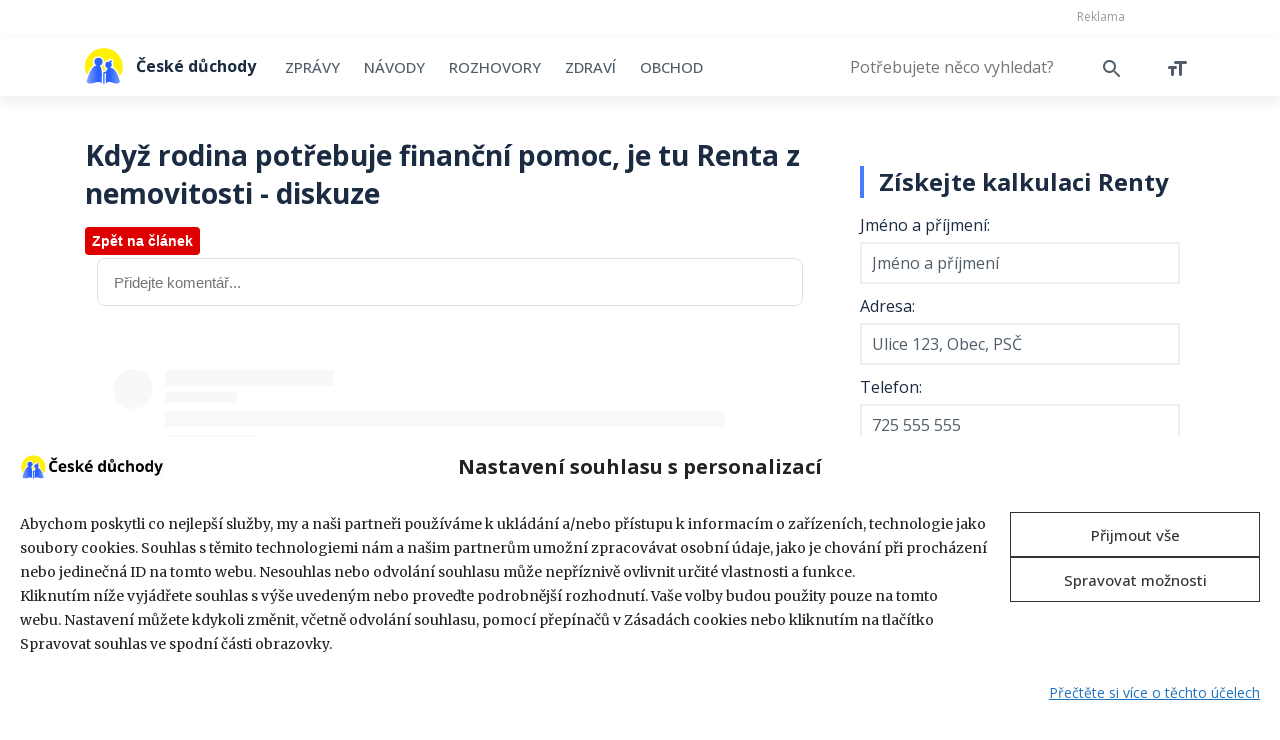

--- FILE ---
content_type: text/html; charset=UTF-8
request_url: https://ceskeduchody.cz/diskuze/kdyz-rodina-potrebuje-financni-pomoc-je-tu-renta-z-nemovitosti
body_size: 18327
content:
<!doctype html>
<html dir="ltr" lang="cs" prefix="og: https://ogp.me/ns#">
<head>
	<meta charset="utf-8">
    <meta name="viewport" content="width=device-width, initial-scale=1, shrink-to-fit=no">
    <title>Diskuze - Když rodina potřebuje finanční pomoc, je tu Renta z nemovitosti</title>
    <!-- Bootstrap CSS -->
    <link rel="stylesheet" href="https://stackpath.bootstrapcdn.com/bootstrap/4.3.1/css/bootstrap.min.css" integrity="sha384-ggOyR0iXCbMQv3Xipma34MD+dH/1fQ784/j6cY/iJTQUOhcWr7x9JvoRxT2MZw1T" crossorigin="anonymous">
    <!--<link rel="stylesheet" type="text/css" href="https://cdnjs.cloudflare.com/ajax/libs/slick-carousel/1.9.0/slick.min.css">
    <link rel="stylesheet" type="text/css" href="css/animate.min.css">
    <link rel="stylesheet" type="text/css" href="css/lightbox.min.css">-->
    <link rel="stylesheet" href="//code.jquery.com/ui/1.12.1/themes/smoothness/jquery-ui.css">
    <link rel="stylesheet" type="text/css" href="https://ceskeduchody.cz/wp-content/themes/ceskeduchody/style.css?v=1.2.5.1">
    <link rel="icon" type="image/ico" href="https://ceskeduchody.cz/wp-content/themes/ceskeduchody/img/favicon.ico" />
	<link rel="profile" href="https://gmpg.org/xfn/11" />
	
		<!-- All in One SEO 4.9.3 - aioseo.com -->
	<meta name="description" content="Když pan Karel v 65 letech odešel do důchodu, jeho syn se dostal do vážných finančních problémů a hrozilo, že on a jeho rodina s dvěma malými dětmi přijdou o střechu nad hlavou. Jenomže pan Karel ze svého důchodu sotva vyžil a nedokázal synovi pomoct. Byl z toho velmi zoufalý." />
	<meta name="robots" content="max-image-preview:large" />
	<meta name="author" content="Redakce"/>
	<link rel="canonical" href="https://ceskeduchody.cz/zpravy/kdyz-rodina-potrebuje-financni-pomoc-je-tu-renta-z-nemovitosti" />
	<meta name="generator" content="All in One SEO (AIOSEO) 4.9.3" />
		<meta property="og:locale" content="cs_CZ" />
		<meta property="og:site_name" content="České důchody" />
		<meta property="og:type" content="article" />
		<meta property="og:title" content="Diskuze - Když rodina potřebuje finanční pomoc, je tu Renta z nemovitosti" />
		<meta property="og:description" content="Když pan Karel v 65 letech odešel do důchodu, jeho syn se dostal do vážných finančních problémů a hrozilo, že on a jeho rodina s dvěma malými dětmi přijdou o střechu nad hlavou. Jenomže pan Karel ze svého důchodu sotva vyžil a nedokázal synovi pomoct. Byl z toho velmi zoufalý." />
		<meta property="og:url" content="https://ceskeduchody.cz/zpravy/kdyz-rodina-potrebuje-financni-pomoc-je-tu-renta-z-nemovitosti" />
		<meta property="og:image" content="https://ceskeduchody.cz/wp-content/uploads/2022/07/finemo-renta-senior-istock-12.jpg" />
		<meta property="og:image:secure_url" content="https://ceskeduchody.cz/wp-content/uploads/2022/07/finemo-renta-senior-istock-12.jpg" />
		<meta property="og:image:width" content="1100" />
		<meta property="og:image:height" content="775" />
		<meta property="article:published_time" content="2022-07-06T18:24:26+00:00" />
		<meta property="article:modified_time" content="2022-07-06T18:25:18+00:00" />
		<meta name="twitter:card" content="summary" />
		<meta name="twitter:title" content="Diskuze - Když rodina potřebuje finanční pomoc, je tu Renta z nemovitosti" />
		<meta name="twitter:description" content="Když pan Karel v 65 letech odešel do důchodu, jeho syn se dostal do vážných finančních problémů a hrozilo, že on a jeho rodina s dvěma malými dětmi přijdou o střechu nad hlavou. Jenomže pan Karel ze svého důchodu sotva vyžil a nedokázal synovi pomoct. Byl z toho velmi zoufalý." />
		<meta name="twitter:image" content="https://ceskeduchody.cz/wp-content/uploads/2022/07/finemo-renta-senior-istock-12.jpg" />
		<!-- All in One SEO -->

<link rel='dns-prefetch' href='//ceskeduchody.cz' />
<link rel='dns-prefetch' href='//d21-a.sdn.cz' />
<link href='https://fonts.gstatic.com' crossorigin rel='preconnect' />
<link rel="alternate" title="oEmbed (JSON)" type="application/json+oembed" href="https://ceskeduchody.cz/wp-json/oembed/1.0/embed?url=https%3A%2F%2Fceskeduchody.cz%2Fzpravy%2Fkdyz-rodina-potrebuje-financni-pomoc-je-tu-renta-z-nemovitosti" />
<link rel="alternate" title="oEmbed (XML)" type="text/xml+oembed" href="https://ceskeduchody.cz/wp-json/oembed/1.0/embed?url=https%3A%2F%2Fceskeduchody.cz%2Fzpravy%2Fkdyz-rodina-potrebuje-financni-pomoc-je-tu-renta-z-nemovitosti&#038;format=xml" />
<style id='wp-img-auto-sizes-contain-inline-css' type='text/css'>
img:is([sizes=auto i],[sizes^="auto," i]){contain-intrinsic-size:3000px 1500px}
/*# sourceURL=wp-img-auto-sizes-contain-inline-css */
</style>
<style id='wp-emoji-styles-inline-css' type='text/css'>

	img.wp-smiley, img.emoji {
		display: inline !important;
		border: none !important;
		box-shadow: none !important;
		height: 1em !important;
		width: 1em !important;
		margin: 0 0.07em !important;
		vertical-align: -0.1em !important;
		background: none !important;
		padding: 0 !important;
	}
/*# sourceURL=wp-emoji-styles-inline-css */
</style>
<style id='wp-block-library-inline-css' type='text/css'>
:root{--wp-block-synced-color:#7a00df;--wp-block-synced-color--rgb:122,0,223;--wp-bound-block-color:var(--wp-block-synced-color);--wp-editor-canvas-background:#ddd;--wp-admin-theme-color:#007cba;--wp-admin-theme-color--rgb:0,124,186;--wp-admin-theme-color-darker-10:#006ba1;--wp-admin-theme-color-darker-10--rgb:0,107,160.5;--wp-admin-theme-color-darker-20:#005a87;--wp-admin-theme-color-darker-20--rgb:0,90,135;--wp-admin-border-width-focus:2px}@media (min-resolution:192dpi){:root{--wp-admin-border-width-focus:1.5px}}.wp-element-button{cursor:pointer}:root .has-very-light-gray-background-color{background-color:#eee}:root .has-very-dark-gray-background-color{background-color:#313131}:root .has-very-light-gray-color{color:#eee}:root .has-very-dark-gray-color{color:#313131}:root .has-vivid-green-cyan-to-vivid-cyan-blue-gradient-background{background:linear-gradient(135deg,#00d084,#0693e3)}:root .has-purple-crush-gradient-background{background:linear-gradient(135deg,#34e2e4,#4721fb 50%,#ab1dfe)}:root .has-hazy-dawn-gradient-background{background:linear-gradient(135deg,#faaca8,#dad0ec)}:root .has-subdued-olive-gradient-background{background:linear-gradient(135deg,#fafae1,#67a671)}:root .has-atomic-cream-gradient-background{background:linear-gradient(135deg,#fdd79a,#004a59)}:root .has-nightshade-gradient-background{background:linear-gradient(135deg,#330968,#31cdcf)}:root .has-midnight-gradient-background{background:linear-gradient(135deg,#020381,#2874fc)}:root{--wp--preset--font-size--normal:16px;--wp--preset--font-size--huge:42px}.has-regular-font-size{font-size:1em}.has-larger-font-size{font-size:2.625em}.has-normal-font-size{font-size:var(--wp--preset--font-size--normal)}.has-huge-font-size{font-size:var(--wp--preset--font-size--huge)}.has-text-align-center{text-align:center}.has-text-align-left{text-align:left}.has-text-align-right{text-align:right}.has-fit-text{white-space:nowrap!important}#end-resizable-editor-section{display:none}.aligncenter{clear:both}.items-justified-left{justify-content:flex-start}.items-justified-center{justify-content:center}.items-justified-right{justify-content:flex-end}.items-justified-space-between{justify-content:space-between}.screen-reader-text{border:0;clip-path:inset(50%);height:1px;margin:-1px;overflow:hidden;padding:0;position:absolute;width:1px;word-wrap:normal!important}.screen-reader-text:focus{background-color:#ddd;clip-path:none;color:#444;display:block;font-size:1em;height:auto;left:5px;line-height:normal;padding:15px 23px 14px;text-decoration:none;top:5px;width:auto;z-index:100000}html :where(.has-border-color){border-style:solid}html :where([style*=border-top-color]){border-top-style:solid}html :where([style*=border-right-color]){border-right-style:solid}html :where([style*=border-bottom-color]){border-bottom-style:solid}html :where([style*=border-left-color]){border-left-style:solid}html :where([style*=border-width]){border-style:solid}html :where([style*=border-top-width]){border-top-style:solid}html :where([style*=border-right-width]){border-right-style:solid}html :where([style*=border-bottom-width]){border-bottom-style:solid}html :where([style*=border-left-width]){border-left-style:solid}html :where(img[class*=wp-image-]){height:auto;max-width:100%}:where(figure){margin:0 0 1em}html :where(.is-position-sticky){--wp-admin--admin-bar--position-offset:var(--wp-admin--admin-bar--height,0px)}@media screen and (max-width:600px){html :where(.is-position-sticky){--wp-admin--admin-bar--position-offset:0px}}

/*# sourceURL=wp-block-library-inline-css */
</style><link rel='stylesheet' id='wc-blocks-style-css' href='https://ceskeduchody.cz/wp-content/plugins/woocommerce/assets/client/blocks/wc-blocks.css' type='text/css' media='all' />
<style id='global-styles-inline-css' type='text/css'>
:root{--wp--preset--aspect-ratio--square: 1;--wp--preset--aspect-ratio--4-3: 4/3;--wp--preset--aspect-ratio--3-4: 3/4;--wp--preset--aspect-ratio--3-2: 3/2;--wp--preset--aspect-ratio--2-3: 2/3;--wp--preset--aspect-ratio--16-9: 16/9;--wp--preset--aspect-ratio--9-16: 9/16;--wp--preset--color--black: #000000;--wp--preset--color--cyan-bluish-gray: #abb8c3;--wp--preset--color--white: #ffffff;--wp--preset--color--pale-pink: #f78da7;--wp--preset--color--vivid-red: #cf2e2e;--wp--preset--color--luminous-vivid-orange: #ff6900;--wp--preset--color--luminous-vivid-amber: #fcb900;--wp--preset--color--light-green-cyan: #7bdcb5;--wp--preset--color--vivid-green-cyan: #00d084;--wp--preset--color--pale-cyan-blue: #8ed1fc;--wp--preset--color--vivid-cyan-blue: #0693e3;--wp--preset--color--vivid-purple: #9b51e0;--wp--preset--gradient--vivid-cyan-blue-to-vivid-purple: linear-gradient(135deg,rgb(6,147,227) 0%,rgb(155,81,224) 100%);--wp--preset--gradient--light-green-cyan-to-vivid-green-cyan: linear-gradient(135deg,rgb(122,220,180) 0%,rgb(0,208,130) 100%);--wp--preset--gradient--luminous-vivid-amber-to-luminous-vivid-orange: linear-gradient(135deg,rgb(252,185,0) 0%,rgb(255,105,0) 100%);--wp--preset--gradient--luminous-vivid-orange-to-vivid-red: linear-gradient(135deg,rgb(255,105,0) 0%,rgb(207,46,46) 100%);--wp--preset--gradient--very-light-gray-to-cyan-bluish-gray: linear-gradient(135deg,rgb(238,238,238) 0%,rgb(169,184,195) 100%);--wp--preset--gradient--cool-to-warm-spectrum: linear-gradient(135deg,rgb(74,234,220) 0%,rgb(151,120,209) 20%,rgb(207,42,186) 40%,rgb(238,44,130) 60%,rgb(251,105,98) 80%,rgb(254,248,76) 100%);--wp--preset--gradient--blush-light-purple: linear-gradient(135deg,rgb(255,206,236) 0%,rgb(152,150,240) 100%);--wp--preset--gradient--blush-bordeaux: linear-gradient(135deg,rgb(254,205,165) 0%,rgb(254,45,45) 50%,rgb(107,0,62) 100%);--wp--preset--gradient--luminous-dusk: linear-gradient(135deg,rgb(255,203,112) 0%,rgb(199,81,192) 50%,rgb(65,88,208) 100%);--wp--preset--gradient--pale-ocean: linear-gradient(135deg,rgb(255,245,203) 0%,rgb(182,227,212) 50%,rgb(51,167,181) 100%);--wp--preset--gradient--electric-grass: linear-gradient(135deg,rgb(202,248,128) 0%,rgb(113,206,126) 100%);--wp--preset--gradient--midnight: linear-gradient(135deg,rgb(2,3,129) 0%,rgb(40,116,252) 100%);--wp--preset--font-size--small: 13px;--wp--preset--font-size--medium: 20px;--wp--preset--font-size--large: 36px;--wp--preset--font-size--x-large: 42px;--wp--preset--spacing--20: 0.44rem;--wp--preset--spacing--30: 0.67rem;--wp--preset--spacing--40: 1rem;--wp--preset--spacing--50: 1.5rem;--wp--preset--spacing--60: 2.25rem;--wp--preset--spacing--70: 3.38rem;--wp--preset--spacing--80: 5.06rem;--wp--preset--shadow--natural: 6px 6px 9px rgba(0, 0, 0, 0.2);--wp--preset--shadow--deep: 12px 12px 50px rgba(0, 0, 0, 0.4);--wp--preset--shadow--sharp: 6px 6px 0px rgba(0, 0, 0, 0.2);--wp--preset--shadow--outlined: 6px 6px 0px -3px rgb(255, 255, 255), 6px 6px rgb(0, 0, 0);--wp--preset--shadow--crisp: 6px 6px 0px rgb(0, 0, 0);}:where(.is-layout-flex){gap: 0.5em;}:where(.is-layout-grid){gap: 0.5em;}body .is-layout-flex{display: flex;}.is-layout-flex{flex-wrap: wrap;align-items: center;}.is-layout-flex > :is(*, div){margin: 0;}body .is-layout-grid{display: grid;}.is-layout-grid > :is(*, div){margin: 0;}:where(.wp-block-columns.is-layout-flex){gap: 2em;}:where(.wp-block-columns.is-layout-grid){gap: 2em;}:where(.wp-block-post-template.is-layout-flex){gap: 1.25em;}:where(.wp-block-post-template.is-layout-grid){gap: 1.25em;}.has-black-color{color: var(--wp--preset--color--black) !important;}.has-cyan-bluish-gray-color{color: var(--wp--preset--color--cyan-bluish-gray) !important;}.has-white-color{color: var(--wp--preset--color--white) !important;}.has-pale-pink-color{color: var(--wp--preset--color--pale-pink) !important;}.has-vivid-red-color{color: var(--wp--preset--color--vivid-red) !important;}.has-luminous-vivid-orange-color{color: var(--wp--preset--color--luminous-vivid-orange) !important;}.has-luminous-vivid-amber-color{color: var(--wp--preset--color--luminous-vivid-amber) !important;}.has-light-green-cyan-color{color: var(--wp--preset--color--light-green-cyan) !important;}.has-vivid-green-cyan-color{color: var(--wp--preset--color--vivid-green-cyan) !important;}.has-pale-cyan-blue-color{color: var(--wp--preset--color--pale-cyan-blue) !important;}.has-vivid-cyan-blue-color{color: var(--wp--preset--color--vivid-cyan-blue) !important;}.has-vivid-purple-color{color: var(--wp--preset--color--vivid-purple) !important;}.has-black-background-color{background-color: var(--wp--preset--color--black) !important;}.has-cyan-bluish-gray-background-color{background-color: var(--wp--preset--color--cyan-bluish-gray) !important;}.has-white-background-color{background-color: var(--wp--preset--color--white) !important;}.has-pale-pink-background-color{background-color: var(--wp--preset--color--pale-pink) !important;}.has-vivid-red-background-color{background-color: var(--wp--preset--color--vivid-red) !important;}.has-luminous-vivid-orange-background-color{background-color: var(--wp--preset--color--luminous-vivid-orange) !important;}.has-luminous-vivid-amber-background-color{background-color: var(--wp--preset--color--luminous-vivid-amber) !important;}.has-light-green-cyan-background-color{background-color: var(--wp--preset--color--light-green-cyan) !important;}.has-vivid-green-cyan-background-color{background-color: var(--wp--preset--color--vivid-green-cyan) !important;}.has-pale-cyan-blue-background-color{background-color: var(--wp--preset--color--pale-cyan-blue) !important;}.has-vivid-cyan-blue-background-color{background-color: var(--wp--preset--color--vivid-cyan-blue) !important;}.has-vivid-purple-background-color{background-color: var(--wp--preset--color--vivid-purple) !important;}.has-black-border-color{border-color: var(--wp--preset--color--black) !important;}.has-cyan-bluish-gray-border-color{border-color: var(--wp--preset--color--cyan-bluish-gray) !important;}.has-white-border-color{border-color: var(--wp--preset--color--white) !important;}.has-pale-pink-border-color{border-color: var(--wp--preset--color--pale-pink) !important;}.has-vivid-red-border-color{border-color: var(--wp--preset--color--vivid-red) !important;}.has-luminous-vivid-orange-border-color{border-color: var(--wp--preset--color--luminous-vivid-orange) !important;}.has-luminous-vivid-amber-border-color{border-color: var(--wp--preset--color--luminous-vivid-amber) !important;}.has-light-green-cyan-border-color{border-color: var(--wp--preset--color--light-green-cyan) !important;}.has-vivid-green-cyan-border-color{border-color: var(--wp--preset--color--vivid-green-cyan) !important;}.has-pale-cyan-blue-border-color{border-color: var(--wp--preset--color--pale-cyan-blue) !important;}.has-vivid-cyan-blue-border-color{border-color: var(--wp--preset--color--vivid-cyan-blue) !important;}.has-vivid-purple-border-color{border-color: var(--wp--preset--color--vivid-purple) !important;}.has-vivid-cyan-blue-to-vivid-purple-gradient-background{background: var(--wp--preset--gradient--vivid-cyan-blue-to-vivid-purple) !important;}.has-light-green-cyan-to-vivid-green-cyan-gradient-background{background: var(--wp--preset--gradient--light-green-cyan-to-vivid-green-cyan) !important;}.has-luminous-vivid-amber-to-luminous-vivid-orange-gradient-background{background: var(--wp--preset--gradient--luminous-vivid-amber-to-luminous-vivid-orange) !important;}.has-luminous-vivid-orange-to-vivid-red-gradient-background{background: var(--wp--preset--gradient--luminous-vivid-orange-to-vivid-red) !important;}.has-very-light-gray-to-cyan-bluish-gray-gradient-background{background: var(--wp--preset--gradient--very-light-gray-to-cyan-bluish-gray) !important;}.has-cool-to-warm-spectrum-gradient-background{background: var(--wp--preset--gradient--cool-to-warm-spectrum) !important;}.has-blush-light-purple-gradient-background{background: var(--wp--preset--gradient--blush-light-purple) !important;}.has-blush-bordeaux-gradient-background{background: var(--wp--preset--gradient--blush-bordeaux) !important;}.has-luminous-dusk-gradient-background{background: var(--wp--preset--gradient--luminous-dusk) !important;}.has-pale-ocean-gradient-background{background: var(--wp--preset--gradient--pale-ocean) !important;}.has-electric-grass-gradient-background{background: var(--wp--preset--gradient--electric-grass) !important;}.has-midnight-gradient-background{background: var(--wp--preset--gradient--midnight) !important;}.has-small-font-size{font-size: var(--wp--preset--font-size--small) !important;}.has-medium-font-size{font-size: var(--wp--preset--font-size--medium) !important;}.has-large-font-size{font-size: var(--wp--preset--font-size--large) !important;}.has-x-large-font-size{font-size: var(--wp--preset--font-size--x-large) !important;}
/*# sourceURL=global-styles-inline-css */
</style>

<style id='classic-theme-styles-inline-css' type='text/css'>
/*! This file is auto-generated */
.wp-block-button__link{color:#fff;background-color:#32373c;border-radius:9999px;box-shadow:none;text-decoration:none;padding:calc(.667em + 2px) calc(1.333em + 2px);font-size:1.125em}.wp-block-file__button{background:#32373c;color:#fff;text-decoration:none}
/*# sourceURL=/wp-includes/css/classic-themes.min.css */
</style>
<link rel='stylesheet' id='ToretFakturoid-draw-css-css' href='https://ceskeduchody.cz/wp-content/plugins/woo-fakturoid/vendor/toret/toret-library/src/assets/css/toret-draw.css' type='text/css' media='all' />
<link rel='stylesheet' id='ToretFakturoid-form-css-css' href='https://ceskeduchody.cz/wp-content/plugins/woo-fakturoid/vendor/toret/toret-library/src/assets/css/toret-draw-form.css' type='text/css' media='all' />
<link rel='stylesheet' id='woocommerce-smallscreen-css' href='https://ceskeduchody.cz/wp-content/plugins/woocommerce/assets/css/woocommerce-smallscreen.css' type='text/css' media='only screen and (max-width: 768px)' />
<link rel='stylesheet' id='woocommerce-general-css' href='https://ceskeduchody.cz/wp-content/plugins/woocommerce/assets/css/woocommerce.css' type='text/css' media='all' />
<style id='woocommerce-inline-inline-css' type='text/css'>
.woocommerce form .form-row .required { visibility: visible; }
/*# sourceURL=woocommerce-inline-inline-css */
</style>
<link rel='stylesheet' id='cmplz-general-css' href='https://ceskeduchody.cz/wp-content/plugins/complianz-gdpr-premium/assets/css/cookieblocker.min.css' type='text/css' media='all' />
<link rel='stylesheet' id='woo-napostu-plugin-styles-css' href='https://ceskeduchody.cz/wp-content/plugins/woo-napostu/public/assets/css/public.css' type='text/css' media='all' />
<script type="text/javascript" src="https://ceskeduchody.cz/wp-content/plugins/complianz-gdpr-premium/pro/tcf-stub/build/index.js" id="cmplz-tcf-stub-js"></script>
<script type="text/javascript" src="https://d21-a.sdn.cz/d_21/sl/3/loader.js" id="seznam-discussions-js"></script>
<script type="text/javascript" src="https://ceskeduchody.cz/wp-includes/js/jquery/jquery.min.js" id="jquery-core-js"></script>
<script type="text/javascript" src="https://ceskeduchody.cz/wp-includes/js/jquery/jquery-migrate.min.js" id="jquery-migrate-js"></script>
<script type="text/javascript" src="https://ceskeduchody.cz/wp-content/plugins/woocommerce/assets/js/jquery-blockui/jquery.blockUI.min.js" id="wc-jquery-blockui-js" defer="defer" data-wp-strategy="defer"></script>
<script type="text/javascript" id="wc-add-to-cart-js-extra">
/* <![CDATA[ */
var wc_add_to_cart_params = {"ajax_url":"/wp-admin/admin-ajax.php","wc_ajax_url":"/?wc-ajax=%%endpoint%%","i18n_view_cart":"Zobrazit ko\u0161\u00edk","cart_url":"https://ceskeduchody.cz/kosik","is_cart":"","cart_redirect_after_add":"no"};
//# sourceURL=wc-add-to-cart-js-extra
/* ]]> */
</script>
<script type="text/javascript" src="https://ceskeduchody.cz/wp-content/plugins/woocommerce/assets/js/frontend/add-to-cart.min.js" id="wc-add-to-cart-js" defer="defer" data-wp-strategy="defer"></script>
<script type="text/javascript" src="https://ceskeduchody.cz/wp-content/plugins/woocommerce/assets/js/js-cookie/js.cookie.min.js" id="wc-js-cookie-js" defer="defer" data-wp-strategy="defer"></script>
<script type="text/javascript" id="woocommerce-js-extra">
/* <![CDATA[ */
var woocommerce_params = {"ajax_url":"/wp-admin/admin-ajax.php","wc_ajax_url":"/?wc-ajax=%%endpoint%%","i18n_password_show":"Zobrazit heslo","i18n_password_hide":"Skr\u00fdt heslo"};
//# sourceURL=woocommerce-js-extra
/* ]]> */
</script>
<script type="text/javascript" src="https://ceskeduchody.cz/wp-content/plugins/woocommerce/assets/js/frontend/woocommerce.min.js" id="woocommerce-js" defer="defer" data-wp-strategy="defer"></script>
<script type="text/javascript" id="woo-comgate-plugin-script-js-extra">
/* <![CDATA[ */
var comgate_localize = {"ajaxurl":"https://ceskeduchody.cz/wp-admin/admin-ajax.php","paidok":"Platba prob\u011bhla \u00fasp\u011b\u0161n\u011b.","paidcancelled":"Platba byla zru\u0161ena.","paidpending":"Platba \u010dek\u00e1 na zpracov\u00e1n\u00ed.","paidauthorized":"Platba autorizov\u00e1na."};
//# sourceURL=woo-comgate-plugin-script-js-extra
/* ]]> */
</script>
<script type="text/javascript" src="https://ceskeduchody.cz/wp-content/plugins/woo-comgate/public/assets/js/public.js" id="woo-comgate-plugin-script-js"></script>
<script type="text/javascript" id="cmplz-tcf-js-extra">
/* <![CDATA[ */
var cmplz_tcf = {"cmp_url":"https://ceskeduchody.cz/wp-content/uploads/complianz/","retention_string":"Retence ve dnech","undeclared_string":"Nedeklarov\u00e1no","isServiceSpecific":"1","excludedVendors":{"15":15,"66":66,"119":119,"139":139,"141":141,"174":174,"192":192,"262":262,"375":375,"377":377,"387":387,"427":427,"435":435,"512":512,"527":527,"569":569,"581":581,"587":587,"626":626,"644":644,"667":667,"713":713,"733":733,"736":736,"748":748,"776":776,"806":806,"822":822,"830":830,"836":836,"856":856,"879":879,"882":882,"888":888,"909":909,"970":970,"986":986,"1015":1015,"1018":1018,"1022":1022,"1039":1039,"1078":1078,"1079":1079,"1094":1094,"1149":1149,"1156":1156,"1167":1167,"1173":1173,"1199":1199,"1211":1211,"1216":1216,"1252":1252,"1263":1263,"1298":1298,"1305":1305,"1342":1342,"1343":1343,"1355":1355,"1365":1365,"1366":1366,"1368":1368,"1371":1371,"1373":1373,"1391":1391,"1405":1405,"1418":1418,"1423":1423,"1425":1425,"1440":1440,"1442":1442,"1482":1482,"1492":1492,"1496":1496,"1503":1503,"1508":1508,"1509":1509,"1510":1510,"1519":1519},"purposes":[1,2,3,4,5,6,9,11,8,7,10],"specialPurposes":[1,2,3],"features":[1,2,3],"specialFeatures":[1,2],"publisherCountryCode":"CZ","lspact":"N","ccpa_applies":"","ac_mode":"1","debug":"","prefix":"cmplz_"};
//# sourceURL=cmplz-tcf-js-extra
/* ]]> */
</script>
<script defer type="text/javascript" src="https://ceskeduchody.cz/wp-content/plugins/complianz-gdpr-premium/pro/tcf/build/index.js" id="cmplz-tcf-js"></script>
<script type="text/javascript" id="wc-cart-fragments-js-extra">
/* <![CDATA[ */
var wc_cart_fragments_params = {"ajax_url":"/wp-admin/admin-ajax.php","wc_ajax_url":"/?wc-ajax=%%endpoint%%","cart_hash_key":"wc_cart_hash_99f4a0d7a3dba4e11234fa482745a9f5","fragment_name":"wc_fragments_99f4a0d7a3dba4e11234fa482745a9f5","request_timeout":"5000"};
//# sourceURL=wc-cart-fragments-js-extra
/* ]]> */
</script>
<script type="text/javascript" src="https://ceskeduchody.cz/wp-content/plugins/woocommerce/assets/js/frontend/cart-fragments.min.js" id="wc-cart-fragments-js" defer="defer" data-wp-strategy="defer"></script>
<link rel="https://api.w.org/" href="https://ceskeduchody.cz/wp-json/" /><link rel="alternate" title="JSON" type="application/json" href="https://ceskeduchody.cz/wp-json/wp/v2/posts/19759" /><link rel="EditURI" type="application/rsd+xml" title="RSD" href="https://ceskeduchody.cz/xmlrpc.php?rsd" />
<meta name="generator" content="WordPress 6.9" />
<meta name="generator" content="WooCommerce 10.4.3" />
<link rel='shortlink' href='https://ceskeduchody.cz/?p=19759' />
<meta name='szn:permalink' content='ceskeduchody.cz/zpravy/kdyz-rodina-potrebuje-financni-pomoc-je-tu-renta-z-nemovitosti' />			<style>.cmplz-hidden {
					display: none !important;
				}</style>	<noscript><style>.woocommerce-product-gallery{ opacity: 1 !important; }</style></noscript>
			<style type="text/css" id="wp-custom-css">
			.cd-tag-list a.seznamx {
    display: none;
}

.cd-seznam-like-button {
    margin-bottom: 30px;
}

.modal-open #sklik_popup {
	max-width: 100%;
	left: 0;
}

#ssp-zone-223232 {
	width: 100%;
}

/* Newsletter page */
.cd-newsletter-section {
    padding-top: 90px;
    padding-bottom: 10px;
}

.cd-newsletter-box {
    max-width: 623px;
    margin-left: auto;
    margin-right: auto;
		margin-top: 35px;
		margin-bottom: 35px;
		justify-content: space-around;
		border: 2px solid #e6e6e6;
}

.cd-newsletter-box h2 {
		font-size: 28px;
    line-height: 38px;
		color: #1B2C42;
    font-weight: 700;
    margin-top: -24px;
    background: white;
    padding-left: 5px;
    padding-right: 5px;
}

.cd-newsletter-box .cd-newsletter-text {
		box-sizing: border-box;
		width: 100%;
		padding-top: 20px;
    padding-right: 25px;
		padding-bottom: 30px;
		padding-left: 25px;
}

.cd-newsletter-box p span {
    font-weight: bold;
}

.cd-newsletter-box .cd-newsletter-form {
    width: 100%;
}

.cd-newsletter-form .wpcf7-form p {
		font-family: 'Open Sans', sans-serif;
    display: flex;
		justify-content: space-between;
    align-items: center;
		border-top: 2px solid #e6e6e6;
    border-bottom: 2px solid #e6e6e6;
}

.cd-newsletter-form .wpcf7-form-control.wpcf7-email {
		font-family: 'Open Sans', sans-serif;
    width: 75%;
    box-sizing: border-box;
		padding: 15px 25px !important;
		height: auto !important;
}

.cd-newsletter-form .wpcf7-form-control.wpcf7-email::placeholder {
    color: #505D68;
}

.cd-newsletter-form .wpcf7-form-control.wpcf7-email:focus-visible {
    outline: unset !important;
}

.cd-newsletter-form .wpcf7-form-control.wpcf7-submit {
		font-family: 'Open Sans', sans-serif;
		font-weight: bold;
    width: 25%;
    box-sizing: border-box;
}

.cd-newsletter-privacy-policy {
		font-family: 'Open Sans', sans-serif;
		display: flex;
    justify-content: center;
    align-items: center;
		flex-wrap: wrap;
		font-size: 13px;
    line-height: 19px;
    width: 100%;
		padding-left: 25px;
    padding-right: 25px;
    padding-top: 30px;
    padding-bottom: 30px;
    background: #f1f1f1;
}

.cd-newsletter-privacy-policy .svg-icon {
		display: inline-flex;
    width: 20px;
    height: 20px;
		margin-right: 4px;
    background-image: url('/wp-content/themes/ceskeduchody/img/ico-info-2.svg');
    background-size: contain;
    background-repeat: no-repeat;
    background-position: center;
}

.cd-newsletter-form .wpcf7-not-valid-tip {
    font-size: 13px;
    padding-left: 25px;
}

.cd-newsletter-privacy-policy a {
		color: #505D68;
		text-decoration: underline;
}

.cd-newsletter-privacy-policy a:hover {
		text-decoration: none;
}

.cd-newsletter-form .wpcf7-response-output {
		font-family: 'Merriweather', serif !important;
    margin: 0 !important;
    padding: 25px 25px !important;
}

.cd-newsletter-form button:focus {
    outline: unset !important;
}

.single-post .cd-newsletter-box {
    max-width: 100%;
}

.single-post .cd-newsletter-section .container {
    padding-left: 0;
		padding-right: 0;
}

.single .cd-newsletter-section {
    padding-top: 5px;
}

.single h2 {
    font-size: 22px;
    line-height: 37px;
}

.single h2 + p {
    margin-top: 16px !important;
}


@media all and (max-width: 991px){
	.single-post .cd-newsletter-form .wpcf7-form-control.wpcf7-submit {
    width: 38%;
}
}

@media all and (max-width: 610px){
	.cd-newsletter-form .wpcf7-form-control.wpcf7-submit {
    width: 38%;
}
}

@media all and (max-width: 430px){
	.cd-newsletter-form .wpcf7-form p {
    display: block;
}
	
	.cd-newsletter-form .wpcf7-form-control.wpcf7-submit, .single-post .cd-newsletter-form .wpcf7-form-control.wpcf7-submit {
    width: 100%;
}
}

.grecaptcha-badge { 
    visibility: hidden !important;
}

.selfpromo {
	margin: 40px auto;
	width: fit-content;
}

.selfpromo img {
	max-width: 100%;
}

@media all and (min-width: 768px) {
	.selfpromo {
		margin-top: 0;
	}
}

body .woocommerce [packetery-renderer] div.packeta-widget-button.packetery-widget-button-row button.button.alt {
		font-family: 'Open Sans', sans-serif;
		margin-top: 15px;
}

.woocommerce [packetery-renderer="after-rate"] .packetery-widget-button-row, .woocommerce [packetery-renderer="after-rate"] .packeta-widget-button button {
    width: auto;
}

.woocommerce [packetery-renderer="after-rate"] .packeta-widget-button button:hover {
    background: #fff !important;
    color: #457DFD !important;
}

.woocommerce [packetery-renderer="after-rate"] .packeta-widget-button .packetery-widget-button-logo {
    display: none;
}

.woocommerce .form-row[packetery-renderer="after-rate"] {
    display: block;
}

.single-product .woocommerce-tabs {
    display: none;
}

.woocommerce-cart .includes_tax .woocommerce-Price-amount.amount {
  display: none;
}

.woocommerce-checkout .includes_tax .woocommerce-Price-amount.amount, .woocommerce-checkout .includes_tax .woocommerce-Price-currencySymbol {
		font-size: 12.8px;
}

.cd-newsletter-home input[type="submit"], .cd-newsletter-box input[type="submit"] {
    display: inline-block;
    background: #457DFD;
    color: #fff;
    font-size: 16px;
    padding: 15px 30px;
    font-weight: 700;
    transition: 0.5s background, 0.5s color;
		margin-left: -5px;
		border-radius: 0 !important;
}

.cd-newsletter-home input[type="submit"]:hover, , .cd-newsletter-box input[type="submit"]:hover {
    background: #fff;
    color: #457DFD;
}

.cd-newsletter-home small a {
		text-decoration: underline;
}

.cd-newsletter-home small a:hover {
		text-decoration: none;
}

.cd-newsletter-form form {
    font-family: 'Open Sans', sans-serif;
    display: flex;
    justify-content: space-between;
    align-items: center;
    border-top: 2px solid #e6e6e6;
    border-bottom: 2px solid #e6e6e6;
}

.cd-newsletter-form input[type="text"] {
    font-family: 'Open Sans', sans-serif;
    width: 75%;
    box-sizing: border-box;
    padding: 15px 25px !important;
    height: auto !important;
}

.cd-gdpr-home-link {
    position: relative; /* Ensure the parent has a positioning context */
}

.cd-gdpr-home-link:before {
    content: "";
    display: inline-block;
    vertical-align: middle;
    width: 20px;
    height: 20px;
    margin-right: 4px;
    background-image: url(/wp-content/themes/ceskeduchody/img/ico-info-2.svg);
    background-size: contain;
    background-repeat: no-repeat;
    background-position: center;
    filter: brightness(0) invert(1);
}

@media all and (max-width: 500px){
.cd-newsletter-home input[type="text"] {
    width: 208px !important;
}
}

.woocommerce-product-gallery {
    opacity: 1 !important;
}

div#ssp-zone-324022, div#ssp-zone-223192, div#ssp-zone-223197-1, div#ssp-zone-223197-2 {
  position: relative;
	margin-top: 20px !important;
}

.sssp-posCont::before, .sssp-posCont::before, div#ssp-zone-324022:has(iframe)::before, div#ssp-zone-223192:has(iframe)::before, div#ssp-zone-223197-1:has(iframe)::before, div#ssp-zone-223197-2:has(iframe)::before {
    content: "Reklama";
    display: block;
    width: 100%;
    margin-bottom: 0;
    position: absolute;
    left: 0;
    top: -6px;
    right: 0;
    transform: translateY(-100%);
	font-size: 12px;
	text-align: center;
	color: rgba(0, 0, 0, 0.4);
}

div#ssp-zone-223187:before, .cd-product-recommend:before {
    content: "Reklama";
    display: block;
    width: 970px;
	max-width: 100%;
    margin-bottom: 0;
    position: absolute;
    bottom: 0px;
	left:0;
	right: 0;
	text-align: right;
    transform: translateY(100%);
	font-size: 12px;
	margin: 0 auto;
	color: rgba(0, 0, 0, 0.4);
}

div#ssp-zone-223187 {
	margin-bottom: 8px;
}

#ssp-zone-223207>
.sssp-posCont::before {
	display: none;
}

.ad-title {
	font-size: 12px;
	font-family: "open sans", sans-serif;
	text-align: center;
	color: rgba(0, 0, 0, 0.4);
}

div#ssp-zone-223187, div#ssp-zone-223192, div#ssp-zone-324022, div#ssp-zone-223197-1, div#ssp-zone-223197-2 {
	overflow: visible!important;
}

div#ssp-zone-223202 {
	position: relative;
}

/* Complianz */
.cmplz-message p {
	font-size: 14px;
}

.cmplz-cookiebanner .cmplz-categories.cmplz-tcf {
	display: none;
}

.cmplz-cookiebanner div#cmplz-message-1-optin {
	width: 100%;
}

.cmplz-cookiebanner.banner-2.banner-a.optin.cmplz-bottom.cmplz-categories-type-view-preferences.cmplz-show {
    margin: 0;
    width: 100%;
    border-radius: 0;	
}

.cmplz-cookiebanner.banner-2.banner-a.optin.cmplz-bottom.cmplz-categories-type-view-preferences.cmplz-show .cmplz-logo img {
	max-height: 26px;
}

.cmplz-cookiebanner.banner-2.banner-a.optin.cmplz-bottom.cmplz-categories-type-view-preferences.cmplz-show .cmplz-title {
	font-weight: 700;
	font-size: 20px;
}

.cmplz-cookiebanner.banner-2.banner-a.optin.cmplz-bottom.cmplz-categories-type-view-preferences.cmplz-show .cmplz-header {
	margin-bottom: 10px;
}

#cmplz-document label {
	font-size: 14px;
}

.cmplz-tcf-buttons button {
  border: 1px solid #333;
  padding: 10px;
	height: 45px;
	width: 250px;
	max-width: 100%;
}

#cmplz-document p, #cmplz-document li, #cmplz-document td, .editor-styles-wrapper .cmplz-unlinked-mode p, .editor-styles-wrapper .cmplz-unlinked-mode li, .editor-styles-wrapper .cmplz-unlinked-mode td, #cmplz-document b, .cmplz-tcf-purpose_consent-1 {
	    font-size: 16px;
    font-weight: 400;
    line-height: 24px;
}

#cmplz-document h2 {
	margin: 0;
	padding: 0;
	line-height: 37px;
}

#cmplz-document p {
	margin: 25px 0;
}

#cmplz-document h2 + p, #cmplz-cookies-overview {
  margin: 16px 0 25px;
}

#cmplz-document {
	font-family: 'Merriweather', serif;
}

#cmplz-document h1, #cmplz-document h2 {
	font-family: 'Open Sans', sans-serif;
}

#cmplz-document .cmplz-tcf-container {
	margin: 6px 0 25px;
	padding: 0 10px;
}

#cmplz-document .cmplz-tcf-container .cmplz-tcf-vendor-container {
  margin-bottom: 0px;
}

#cmplz-document .cmplz-subtitle {
	margin-bottom: 16px;
}

#cmplz-document b + p {
  margin: 16px 0;
}

#cmplz-cookies-overview .cmplz-dropdown summary h3, #cmplz-document .cmplz-dropdown summary h3, .editor-styles-wrapper .cmplz-unlinked-mode .cmplz-dropdown summary h3 {
	font-size: 16px;
	font-weight: 400;
}

.cmplz-cookiebanner.cmplz-bottom .cmplz-body > div {
 width: 100%!important;
}

.cmplz-cookiebanner.banner-2.banner-a.optin.cmplz-bottom.cmplz-categories-type-view-preferences.cmplz-show {
    margin: 0;
    width: 100%;
    border-radius: 0;
}

@media all and (max-width: 690px) {
	.cmplz-cookiebanner.banner-2.banner-a.optin.cmplz-bottom.cmplz-categories-type-view-preferences.cmplz-show .cmplz-header {
		display: flex;
    flex-direction: column;
    position: relative;
    align-items: flex-start;
		margin-bottom: 0;
		grid-row: 2;
	}
	.cmplz-cookiebanner.banner-2.banner-a.optin.cmplz-bottom.cmplz-categories-type-view-preferences.cmplz-show .cmplz-close {
		position: absolute;
    right: 10px;
	}
	
	.cmplz-cookiebanner.banner-2.banner-a.optin.cmplz-bottom.cmplz-categories-type-view-preferences.cmplz-show .cmplz-title {
		font-size: 16px;
		display: block;
	}
	
	.cmplz-cookiebanner.banner-2.banner-a.optin.cmplz-bottom.cmplz-categories-type-view-preferences.cmplz-show .cmplz-logo img {
    max-height: 20px;
		margin-bottom: 10px;
}
	
	.cmplz-cookiebanner.banner-2.banner-a.optin.cmplz-bottom.cmplz-categories-type-view-preferences.cmplz-show {
		max-height: 100%;
	}
	
	.cmplz-cookiebanner.banner-2.banner-a.optin.cmplz-bottom.cmplz-categories-type-view-preferences.cmplz-show .cmplz-body {
		max-height: calc(100vh - 260px);
		overflow-x: scroll;
	}
}		</style>
			<script src="https://d.seznam.cz/recass/js/sznrecommend-measure.min.js" data-webid="441"></script>
	<script src="https://d.seznam.cz/recass/js/sznrecommend.min.js"></script>
	<script src="https://ssp.imedia.cz/static/js/ssp.js"></script>
  <script src="https://pocitadlolibise.seznam.cz/pocitadlolibise.js" async></script>
</head>

<body data-cmplz=1 class="wp-singular post-template-default single single-post postid-19759 single-format-standard wp-theme-ceskeduchody theme-ceskeduchody woocommerce-no-js" id="page-content">
						<div class="container">
				<div class="row">
					<div class="col-12" style="margin-bottom:30px;">
						<div id="ssp-zone-223187"></div>
					</div>
				</div>
			</div>
			
    <header id="main-header">
      <div class="container animated fadeInDown">
        <div class="row align-items-center">
          <div class="col-6 col-md-4 col-lg-3 col-xl-2">
            <a href="https://ceskeduchody.cz" class="main-logo">
              <img src="https://ceskeduchody.cz/wp-content/themes/ceskeduchody/img/logo-final.svg" class="img-fluid" alt="České důchody Logo">
              <span>České důchody</span>
            </a>
          </div>
          <div class="col-2 col-md-2 col-lg-5 col-xl-5 main-menu">
            <div class="menu-hlavni-menu-container"><ul id="menu-hlavni-menu" class="menu"><li id="menu-item-61" class="menu-item menu-item-type-taxonomy menu-item-object-category current-post-ancestor current-menu-parent current-post-parent menu-item-61"><a href="https://ceskeduchody.cz/./zpravy">Zprávy</a></li>
<li id="menu-item-62" class="menu-item menu-item-type-taxonomy menu-item-object-category menu-item-62"><a href="https://ceskeduchody.cz/./navody">Návody</a></li>
<li id="menu-item-1078" class="menu-item menu-item-type-taxonomy menu-item-object-category menu-item-1078"><a href="https://ceskeduchody.cz/./rozhovory">Rozhovory</a></li>
<li id="menu-item-962" class="menu-item menu-item-type-taxonomy menu-item-object-category menu-item-962"><a href="https://ceskeduchody.cz/./zdravi">Zdraví</a></li>
<li id="menu-item-1279" class="menu-item menu-item-type-post_type menu-item-object-page menu-item-1279"><a href="https://ceskeduchody.cz/obchod">Obchod</a></li>
</ul></div>            <button class="menu-opener d-lg-none"><img src="https://ceskeduchody.cz/wp-content/themes/ceskeduchody/img/ico-bars.svg" width="20"></button>
          </div>
          <div class="col-4 col-md-6 col-lg-4 col-xl-5 text-right">
            <form id="search" action="https://ceskeduchody.cz" method="get">
                <input type="text" name="s" id="search" value="" placeholder="Potřebujete něco vyhledat?">
                <button type="submit"><svg xmlns="http://www.w3.org/2000/svg" width="24" height="24" viewBox="0 0 24 24"><g transform="translate(-1090.578 -31)"><g transform="translate(1090.578 31)"><path d="M15.5,14h-.79l-.28-.27a6.518,6.518,0,1,0-.7.7l.27.28v.79l4.25,4.25a1.054,1.054,0,0,0,1.49-1.49Zm-6,0A4.5,4.5,0,1,1,14,9.5,4.494,4.494,0,0,1,9.5,14Z" fill="#505d68"/></g></g></svg></button>
            </form>
            <button id="toggleForm" class="d-md-none"><img src="https://ceskeduchody.cz/wp-content/themes/ceskeduchody/img/ico-search.svg"></button>
            <button id="toggleFontSize"><svg xmlns="http://www.w3.org/2000/svg" width="24" height="24" viewBox="0 0 24 24"><path d="M9,5.5A1.5,1.5,0,0,0,10.5,7H14V17.5a1.5,1.5,0,0,0,3,0V7h3.5a1.5,1.5,0,0,0,0-3h-10A1.5,1.5,0,0,0,9,5.5ZM4.5,12H6v5.5a1.5,1.5,0,0,0,3,0V12h1.5a1.5,1.5,0,0,0,0-3h-6a1.5,1.5,0,0,0,0,3Z" fill="#505d68"/></svg></button>
          </div>
        </div>
      </div>
    </header>
        <section id="article-detail">
      <div class="container">
        <div class="row">

          <!-- <div class="col-12 hidden-md" style="margin-bottom:30px;">
            <div id="ssp-zone-223187"></div>
          </div> -->

          <div class="col-md-7 col-lg-8 main-content" id="article-content">
            <h1 id="pageAnchor">Když rodina potřebuje finanční pomoc, je tu Renta z nemovitosti - diskuze</h1>

            <div class='post-discussion-header'><a class='post-header-discussion-btn' href='https://ceskeduchody.cz/zpravy/kdyz-rodina-potrebuje-financni-pomoc-je-tu-renta-z-nemovitosti'>Zpět na článek</a></div><div id="discussion" class="post-discussion"></div>
            
                        <div id="ssp-zone-223202" style="margin-bottom:30px;"></div>
            <div id="ssp-zone-223222" style="margin-bottom:30px;"></div>
            
                        <div class="cd-tag-list">
              <p>Témata:
              <a class="důchodci" href="https://ceskeduchody.cz/tag/duchodci">důchodci</a><a class="důchody" href="https://ceskeduchody.cz/tag/duchody">důchody</a><a class="inflace" href="https://ceskeduchody.cz/tag/inflace">inflace</a><a class="peníze" href="https://ceskeduchody.cz/tag/penize">peníze</a><a class="renta z nemovitosti" href="https://ceskeduchody.cz/tag/renta-z-nemovitosti">renta z nemovitosti</a><a class="rodina" href="https://ceskeduchody.cz/tag/rodina">rodina</a><a class="senioři" href="https://ceskeduchody.cz/tag/seniori">senioři</a>              </p>
            </div>

                        <div class="article-recommed-seznam">
              <div data-szn-recass-box='{"zone_id": 9627}'></div>
            </div>
            
            <div class="row article-recommend-secondary">
              <div class="col-12">
                <h2>Více k tématu</h2>
              </div>

                                      <div class="col-12 col-sm-6">
                          <a href="https://ceskeduchody.cz/zpravy/jak-muze-renta-z-nemovitosti-zlepsit-zivot-v-duchodu" class="">
                            <div class="article-image">
                              <img src="https://ceskeduchody.cz/wp-content/uploads/2022/06/finemo-renta-senior-istock-10-350x237.jpg" class="img-fluid">
                            </div>
                            <h3>Jak může Renta z nemovitosti zlepšit život v důchodu</h3>
                          </a>
                        </div>
                                      <div class="col-12 col-sm-6">
                          <a href="https://ceskeduchody.cz/zpravy/jirina-onemocnela-a-rika-renta-z-nemovitosti-mi-dala-novou-nadeji" class="">
                            <div class="article-image">
                              <img src="https://ceskeduchody.cz/wp-content/uploads/2021/11/finemo-renta-senior-istock-3-350x237.jpg" class="img-fluid">
                            </div>
                            <h3>Jiřina (66) onemocněla a teď říká: Renta z nemovitosti mi dala novou naději</h3>
                          </a>
                        </div>
              
            </div>


          </div>

          <div class="col-md-5 col-lg-4 main-sidebar">
            <div style="height: 100%;">
                            <div id="ssp-zone-223192"></div>
                          

  <section class="form side">
    <div class="container">
      <div class="row">
        <div class="col-12">
          <div class="finemo-form">
  <h2>Získejte kalkulaci Renty</h2>
  <form method="post" action="/" data-ajax="https://ceskeduchody.cz/wp-admin/admin-ajax.php">
  <label>Jméno a příjmení:</label><input type="text" name="finemo_name" placeholder="Jméno a příjmení" required>
  <label>Adresa:</label><input type="text" name="finemo_address" placeholder="Ulice 123, Obec, PSČ" required>
  <label>Telefon:</label><input type="text" name="finemo_phone" placeholder="725 555 555" required>
  <label>Váš věk:</label><select name="finemo_age"><option value="pod 60" selected>pod 60</option><option value="61">61</option><option value="62">62</option><option value="63">63</option><option value="64">64</option><option value="65">65</option><option value="66">66</option><option value="67">67</option><option value="68">68</option><option value="69">69</option><option value="70">70</option><option value="71">71</option><option value="72">72</option><option value="73">73</option><option value="74">74</option><option value="75">75</option><option value="76">76</option><option value="77">77</option><option value="78">78</option><option value="79">79</option><option value="80">80</option><option value="81">81</option><option value="82">82</option><option value="83">83</option><option value="84">84</option><option value="85">85</option><option value="86">86</option><option value="87">87</option><option value="88">88</option><option value="89">89</option><option value="90">90</option><option value="90+">90+</option></select>
  <label>Odhadovaná cena nemovitosti:<span>Kč</span></label><input type="text" name="finemo_property" placeholder="3 000 000" required>
  <label>E-mailová adresa:</label><input type="email" name="finemo_email" placeholder="ahoj@adresa.cz" required>
  <label><input type="checkbox" name="finemo_agree" required>Souhlasím se zpracováním osobních údajů pro účely FINEMO.CZ</label>
  <p>Pro více informací volejte<br><a href="tel:233321850">233 321 850</a><img src="https://ceskeduchody.cz/wp-content/themes/ceskeduchody/img/logo-cnb.jpg"></p>
  <button type="submit" class="cd-btn-prim">Odeslat</button>
  </form></div>        </div>
      </div>
    </div>
  </section>



              <div class="sidebar-sticky">
                                <div id="ssp-zone-223197-1" style="margin-top: 0;"></div>
                <div id="ssp-zone-223197-2" style="margin-top:30px;"></div>
                              </div>
            </div>
          </div>

        </div>
      </div>
    </section>

    
        <div class="col-12" style="margin-top:30px;">
      <p class="ad-title">Reklama</p>
      <div id="ssp-zone-223207"></div>
      <div id="ssp-zone-223227"></div>
    </div>
    
            <div id="ssp-zone-397638"></div>
    
    <footer id="main-footer">
      <div class="container text-center text-sm-left">
        <div class="row">
                      <div class="col-md-3 col-sm-6 col-12">
                <h3>České důchody</h3>
                <p>ISSN: 2694-7676</p>
                <div class="menu-paticka-1-container"><ul id="menu-paticka-1" class="menu"><li id="menu-item-343" class="menu-item menu-item-type-post_type menu-item-object-page menu-item-343"><a href="https://ceskeduchody.cz/o-projektu-ceskeduchody-cz">O projektu</a></li>
<li id="menu-item-168" class="menu-item menu-item-type-post_type menu-item-object-page menu-item-168"><a href="https://ceskeduchody.cz/redakce-kontakty">Redakce a kontakty</a></li>
<li id="menu-item-167" class="menu-item menu-item-type-post_type menu-item-object-page menu-item-167"><a href="https://ceskeduchody.cz/reklama">PR spolupráce</a></li>
</ul></div>            </div>
            <div class="col-md-4 col-sm-6 col-12">
                <h3>Nepřehlédněte</h3>
                <div class="menu-paticka-2-container"><ul id="menu-paticka-2" class="menu"><li id="menu-item-28084" class="menu-item menu-item-type-post_type menu-item-object-post menu-item-28084"><a href="https://ceskeduchody.cz/navody/odchod-do-duchodu-2026-prakticke-rady-nacasovani-novinky">Rady: Odchod do důchodu v roce 2026</a></li>
<li id="menu-item-28085" class="menu-item menu-item-type-post_type menu-item-object-post menu-item-28085"><a href="https://ceskeduchody.cz/navody/polovicni-kraceni-predcasneho-duchodu-pravidla-nejasnosti">Poloviční krácení předčasného důchodu</a></li>
<li id="menu-item-25103" class="menu-item menu-item-type-post_type menu-item-object-post menu-item-25103"><a href="https://ceskeduchody.cz/navody/duchod-z-pohledu-navratnosti-nemusi-vzdy-platit-ze-vyssi-je-lepsi">Důchod z pohledu finanční návratnosti</a></li>
<li id="menu-item-28087" class="menu-item menu-item-type-post_type menu-item-object-post menu-item-28087"><a href="https://ceskeduchody.cz/navody/odpracovane-roky-nahradni-doby-duchod-pocitani-kraceni-evidence">Přehled: Odpracované roky pro důchod</a></li>
</ul></div>            </div>
            <div class="col-md-4 col-sm-6 col-12">
                <h3>Kalkulačky</h3>
                <div class="menu-paticka-3-container"><ul id="menu-paticka-3" class="menu"><li id="menu-item-28083" class="menu-item menu-item-type-post_type menu-item-object-page menu-item-28083"><a href="https://ceskeduchody.cz/valorizace-duchodu-2026-kalkulacka-doplatek">Valorizace 2026: Zvýšení důchodu a doplatek</a></li>
<li id="menu-item-28082" class="menu-item menu-item-type-post_type menu-item-object-page menu-item-28082"><a href="https://ceskeduchody.cz/kalkulacka-duchodovy-vek">Důchodový věk: Kolik dnů zbývá do důchodu</a></li>
<li id="menu-item-23545" class="menu-item menu-item-type-post_type menu-item-object-page menu-item-23545"><a href="https://ceskeduchody.cz/?page_id=15529">Kdy můžete žádat o předčasný důchod</a></li>
<li id="menu-item-28094" class="menu-item menu-item-type-post_type menu-item-object-post menu-item-28094"><a href="https://ceskeduchody.cz/navody/duchodova-kalkulacka-jak-si-spocitam-duchod">Důchodová kalkulačka: Jak spočítat důchod</a></li>
</ul></div>            </div>
            <div class="col-md-1 col-sm-6 col-12 text-sm-left text-md-right footer-social">
                <a href="https://www.facebook.com/ceskeduchody/"><img src="https://ceskeduchody.cz/wp-content/themes/ceskeduchody/img/ico-fb.svg"></a><br>
                <a href="https://www.facebook.com/ceskeduchody/"><img src="https://ceskeduchody.cz/wp-content/themes/ceskeduchody/img/ico-li.svg"></a>
            </div>
                  </div>
        <div class="row">
          <div class="col-md-7 col-12">
            <p>
              &copy; 2026 <a href="https://ceskeduchody.cz"><span>Českédůchody.cz</span></a>
              <a href="https://ceskeduchody.cz/podminky-pouziti/"><span>Podmínky použití</span></a>
              <a href="https://ceskeduchody.cz/ochrana-udaju/"><span>Ochrana údajů</span></a>
              <a href="https://ceskeduchody.cz/zasady-cookies"><span>Zásady cookies</span></a>
            </p>
            <span>
              Kopírování a přebírání obsahu nad rámec běžných citací je bez svolení redakce zakázáno.
            </span>
          </div>
          <div class="col-md-5 col-12 text-md-right">
            <p>Tvorba a správa webů WordPress Softmedia.cz</p>
            <span>Designed by Kubátko</span>
          </div>
        </div>
      </div>
    </footer>

    <script
  src="https://code.jquery.com/jquery-3.3.1.min.js"
  integrity="sha256-FgpCb/KJQlLNfOu91ta32o/NMZxltwRo8QtmkMRdAu8="
  crossorigin="anonymous"></script>
    <script src="https://stackpath.bootstrapcdn.com/bootstrap/4.3.1/js/bootstrap.min.js" integrity="sha384-JjSmVgyd0p3pXB1rRibZUAYoIIy6OrQ6VrjIEaFf/nJGzIxFDsf4x0xIM+B07jRM" crossorigin="anonymous"></script>
    <script type="speculationrules">
{"prefetch":[{"source":"document","where":{"and":[{"href_matches":"/*"},{"not":{"href_matches":["/wp-*.php","/wp-admin/*","/wp-content/uploads/*","/wp-content/*","/wp-content/plugins/*","/wp-content/themes/ceskeduchody/*","/*\\?(.+)"]}},{"not":{"selector_matches":"a[rel~=\"nofollow\"]"}},{"not":{"selector_matches":".no-prefetch, .no-prefetch a"}}]},"eagerness":"conservative"}]}
</script>
    <script>
        document.addEventListener('cmplz_status_change', function (e) {
            if (e.detail.category === 'marketing' && e.detail.value==='allow') {
                location.reload();
            }
        });

        document.addEventListener('cmplz_status_change_service', function (e) {
            if ( e.detail.value ) {
                location.reload();
            }
        });

    </script>
    
                    <script>

                        window.SZN.DiscussionLoader.load(["embedded"]).then(() => {
                            const instance = SZN.Discussion.create("ceskeduchody", "discussion");

                            instance.loadDiscussion(
                                "ceskeduchody.cz/zpravy/kdyz-rodina-potrebuje-financni-pomoc-je-tu-renta-z-nemovitosti",
                                {
                                    title: "Když rodina potřebuje finanční pomoc, je tu Renta z nemovitosti",
                                    url: "https://ceskeduchody.cz/diskuze/kdyz-rodina-potrebuje-financni-pomoc-je-tu-renta-z-nemovitosti"
                                }
                            );
                        });
                    </script>

                            <script defer data-domain="ceskeduchody.cz" src="https://p.softmedia.cz/js/script.outbound-links.js"></script>
        
<!-- Consent Management powered by Complianz | GDPR/CCPA Cookie Consent https://wordpress.org/plugins/complianz-gdpr -->
<div id="cmplz-cookiebanner-container"><div class="cmplz-cookiebanner cmplz-hidden banner-2 banner-a optin cmplz-bottom cmplz-categories-type-view-preferences" aria-modal="true" data-nosnippet="true" role="dialog" aria-live="polite" aria-labelledby="cmplz-header-2-optin" aria-describedby="cmplz-message-2-optin">
	<div class="cmplz-header">
		<div class="cmplz-logo"><img width="500" height="90" src="https://ceskeduchody.cz/wp-content/uploads/2021/08/ceske-duchody-logo-sm.png" class="attachment-cmplz_banner_image size-cmplz_banner_image" alt="České důchody" decoding="async" loading="lazy" /></div>
		<div class="cmplz-title" id="cmplz-header-2-optin">Nastavení souhlasu s personalizací</div>
		<div class="cmplz-close" tabindex="0" role="button" aria-label="Zavřít dialog">
			<svg aria-hidden="true" focusable="false" data-prefix="fas" data-icon="times" class="svg-inline--fa fa-times fa-w-11" role="img" xmlns="http://www.w3.org/2000/svg" viewBox="0 0 352 512"><path fill="currentColor" d="M242.72 256l100.07-100.07c12.28-12.28 12.28-32.19 0-44.48l-22.24-22.24c-12.28-12.28-32.19-12.28-44.48 0L176 189.28 75.93 89.21c-12.28-12.28-32.19-12.28-44.48 0L9.21 111.45c-12.28 12.28-12.28 32.19 0 44.48L109.28 256 9.21 356.07c-12.28 12.28-12.28 32.19 0 44.48l22.24 22.24c12.28 12.28 32.2 12.28 44.48 0L176 322.72l100.07 100.07c12.28 12.28 32.2 12.28 44.48 0l22.24-22.24c12.28-12.28 12.28-32.19 0-44.48L242.72 256z"></path></svg>
		</div>
	</div>

	<div class="cmplz-divider cmplz-divider-header"></div>
	<div class="cmplz-body">
		<div class="cmplz-message" id="cmplz-message-2-optin"><p>Abychom poskytli co nejlepší služby, my a naši partneři používáme k ukládání a/nebo přístupu k informacím o zařízeních, technologie jako soubory cookies. Souhlas s těmito technologiemi nám a našim partnerům umožní zpracovávat osobní údaje, jako je chování při procházení nebo jedinečná ID na tomto webu. Nesouhlas nebo odvolání souhlasu může nepříznivě ovlivnit určité vlastnosti a funkce.</p><p>Kliknutím níže vyjádřete souhlas s výše uvedeným nebo proveďte podrobnější rozhodnutí.&nbsp;Vaše volby budou použity pouze na tomto webu.&nbsp;Nastavení můžete kdykoli změnit, včetně odvolání souhlasu, pomocí přepínačů v Zásadách cookies nebo kliknutím na tlačítko Spravovat souhlas ve spodní části obrazovky.</p></div>
		<!-- categories start -->
		<div class="cmplz-categories">
			<details class="cmplz-category cmplz-functional" >
				<summary>
						<span class="cmplz-category-header">
							<span class="cmplz-category-title">Funkční cookies</span>
							<span class='cmplz-always-active'>
								<span class="cmplz-banner-checkbox">
									<input type="checkbox"
										   id="cmplz-functional-optin"
										   data-category="cmplz_functional"
										   class="cmplz-consent-checkbox cmplz-functional"
										   size="40"
										   value="1"/>
									<label class="cmplz-label" for="cmplz-functional-optin"><span class="screen-reader-text">Funkční cookies</span></label>
								</span>
								Vždy aktivní							</span>
							<span class="cmplz-icon cmplz-open">
								<svg xmlns="http://www.w3.org/2000/svg" viewBox="0 0 448 512"  height="18" ><path d="M224 416c-8.188 0-16.38-3.125-22.62-9.375l-192-192c-12.5-12.5-12.5-32.75 0-45.25s32.75-12.5 45.25 0L224 338.8l169.4-169.4c12.5-12.5 32.75-12.5 45.25 0s12.5 32.75 0 45.25l-192 192C240.4 412.9 232.2 416 224 416z"/></svg>
							</span>
						</span>
				</summary>
				<div class="cmplz-description">
					<span class="cmplz-description-functional">Technické uložení nebo přístup je nezbytně nutný pro legitimní účel umožnění použití konkrétní služby, kterou si odběratel nebo uživatel výslovně vyžádal, nebo pouze za účelem provedení přenosu sdělení prostřednictvím sítě elektronických komunikací.</span>
				</div>
			</details>

			<details class="cmplz-category cmplz-preferences" >
				<summary>
						<span class="cmplz-category-header">
							<span class="cmplz-category-title">Preference</span>
							<span class="cmplz-banner-checkbox">
								<input type="checkbox"
									   id="cmplz-preferences-optin"
									   data-category="cmplz_preferences"
									   class="cmplz-consent-checkbox cmplz-preferences"
									   size="40"
									   value="1"/>
								<label class="cmplz-label" for="cmplz-preferences-optin"><span class="screen-reader-text">Preference</span></label>
							</span>
							<span class="cmplz-icon cmplz-open">
								<svg xmlns="http://www.w3.org/2000/svg" viewBox="0 0 448 512"  height="18" ><path d="M224 416c-8.188 0-16.38-3.125-22.62-9.375l-192-192c-12.5-12.5-12.5-32.75 0-45.25s32.75-12.5 45.25 0L224 338.8l169.4-169.4c12.5-12.5 32.75-12.5 45.25 0s12.5 32.75 0 45.25l-192 192C240.4 412.9 232.2 416 224 416z"/></svg>
							</span>
						</span>
				</summary>
				<div class="cmplz-description">
					<span class="cmplz-description-preferences">Technické uložení nebo přístup je nezbytný pro legitimní účel ukládání preferencí, které nejsou požadovány odběratelem nebo uživatelem.</span>
				</div>
			</details>

			<details class="cmplz-category cmplz-statistics" >
				<summary>
						<span class="cmplz-category-header">
							<span class="cmplz-category-title">Analytické cookies</span>
							<span class="cmplz-banner-checkbox">
								<input type="checkbox"
									   id="cmplz-statistics-optin"
									   data-category="cmplz_statistics"
									   class="cmplz-consent-checkbox cmplz-statistics"
									   size="40"
									   value="1"/>
								<label class="cmplz-label" for="cmplz-statistics-optin"><span class="screen-reader-text">Analytické cookies</span></label>
							</span>
							<span class="cmplz-icon cmplz-open">
								<svg xmlns="http://www.w3.org/2000/svg" viewBox="0 0 448 512"  height="18" ><path d="M224 416c-8.188 0-16.38-3.125-22.62-9.375l-192-192c-12.5-12.5-12.5-32.75 0-45.25s32.75-12.5 45.25 0L224 338.8l169.4-169.4c12.5-12.5 32.75-12.5 45.25 0s12.5 32.75 0 45.25l-192 192C240.4 412.9 232.2 416 224 416z"/></svg>
							</span>
						</span>
				</summary>
				<div class="cmplz-description">
					<span class="cmplz-description-statistics">Technické uložení nebo přístup, který se používá výhradně pro statistické účely.</span>
					<span class="cmplz-description-statistics-anonymous">Technické uložení nebo přístup, který se používá výhradně pro anonymní statistické účely. Bez předvolání, dobrovolného plnění ze strany vašeho Poskytovatele internetových služeb nebo dalších záznamů od třetí strany nelze informace, uložené nebo získané pouze pro tento účel, obvykle použít k vaší identifikaci.</span>
				</div>
			</details>
			<details class="cmplz-category cmplz-marketing" >
				<summary>
						<span class="cmplz-category-header">
							<span class="cmplz-category-title">Marketingové cookies</span>
							<span class="cmplz-banner-checkbox">
								<input type="checkbox"
									   id="cmplz-marketing-optin"
									   data-category="cmplz_marketing"
									   class="cmplz-consent-checkbox cmplz-marketing"
									   size="40"
									   value="1"/>
								<label class="cmplz-label" for="cmplz-marketing-optin"><span class="screen-reader-text">Marketingové cookies</span></label>
							</span>
							<span class="cmplz-icon cmplz-open">
								<svg xmlns="http://www.w3.org/2000/svg" viewBox="0 0 448 512"  height="18" ><path d="M224 416c-8.188 0-16.38-3.125-22.62-9.375l-192-192c-12.5-12.5-12.5-32.75 0-45.25s32.75-12.5 45.25 0L224 338.8l169.4-169.4c12.5-12.5 32.75-12.5 45.25 0s12.5 32.75 0 45.25l-192 192C240.4 412.9 232.2 416 224 416z"/></svg>
							</span>
						</span>
				</summary>
				<div class="cmplz-description">
					<span class="cmplz-description-marketing">Technické uložení nebo přístup je nutný k vytvoření uživatelských profilů za účelem zasílání reklamy nebo sledování uživatele na webových stránkách nebo několika webových stránkách pro podobné marketingové účely.</span>
				</div>
			</details>
		</div><!-- categories end -->
		
<div class="cmplz-categories cmplz-tcf">

	<div class="cmplz-category cmplz-statistics">
		<div class="cmplz-category-header">
			<div class="cmplz-title">Statistiky</div>
			<div class='cmplz-always-active'></div>
			<p class="cmplz-description"></p>
		</div>
	</div>

	<div class="cmplz-category cmplz-marketing">
		<div class="cmplz-category-header">
			<div class="cmplz-title">Marketing</div>
			<div class='cmplz-always-active'></div>
			<p class="cmplz-description"></p>
		</div>
	</div>

	<div class="cmplz-category cmplz-features">
		<div class="cmplz-category-header">
			<div class="cmplz-title">Funkce</div>
			<div class='cmplz-always-active'>Vždy aktivní</div>
			<p class="cmplz-description"></p>
		</div>
	</div>

	<div class="cmplz-category cmplz-specialfeatures">
		<div class="cmplz-category-header">
			<div class="cmplz-title"></div>
			<div class='cmplz-always-active'></div>
		</div>
	</div>

	<div class="cmplz-category cmplz-specialpurposes">
		<div class="cmplz-category-header">
			<div class="cmplz-title"></div>
			<div class='cmplz-always-active'>Vždy aktivní</div>
		</div>
	</div>

</div>
	</div>

	<div class="cmplz-links cmplz-information">
		<ul>
			<li><a class="cmplz-link cmplz-manage-options cookie-statement" href="#" data-relative_url="#cmplz-manage-consent-container">Spravovat možnosti</a></li>
			<li><a class="cmplz-link cmplz-manage-third-parties cookie-statement" href="#" data-relative_url="#cmplz-cookies-overview">Správa služeb</a></li>
			<li><a class="cmplz-link cmplz-manage-vendors tcf cookie-statement" href="#" data-relative_url="#cmplz-tcf-wrapper">Správa {vendor_count} prodejců</a></li>
			<li><a class="cmplz-link cmplz-external cmplz-read-more-purposes tcf" target="_blank" rel="noopener noreferrer nofollow" href="https://cookiedatabase.org/tcf/purposes/" aria-label="Read more about TCF purposes on Cookie Database">Přečtěte si více o těchto účelech</a></li>
		</ul>
			</div>

	<div class="cmplz-divider cmplz-footer"></div>

	<div class="cmplz-buttons">
		<button class="cmplz-btn cmplz-accept">Přijmout vše</button>
		<button class="cmplz-btn cmplz-deny">Odmítnout</button>
		<button class="cmplz-btn cmplz-view-preferences">Spravovat možnosti</button>
		<button class="cmplz-btn cmplz-save-preferences">Uložit předvolby</button>
		<a class="cmplz-btn cmplz-manage-options tcf cookie-statement" href="#" data-relative_url="#cmplz-manage-consent-container">Spravovat možnosti</a>
			</div>

	
	<div class="cmplz-documents cmplz-links">
		<ul>
			<li><a class="cmplz-link cookie-statement" href="#" data-relative_url="">{title}</a></li>
			<li><a class="cmplz-link privacy-statement" href="#" data-relative_url="">{title}</a></li>
			<li><a class="cmplz-link impressum" href="#" data-relative_url="">{title}</a></li>
		</ul>
			</div>
</div>
</div>
					<div id="cmplz-manage-consent" data-nosnippet="true"><button class="cmplz-btn cmplz-hidden cmplz-manage-consent manage-consent-2">Spravovat souhlas</button>

</div>	<script type='text/javascript'>
		(function () {
			var c = document.body.className;
			c = c.replace(/woocommerce-no-js/, 'woocommerce-js');
			document.body.className = c;
		})();
	</script>
	<script type="text/javascript" id="ToretFakturoid-js-js-extra">
/* <![CDATA[ */
var ToretFakturoid = {"ajaxurl":"https://ceskeduchody.cz/wp-admin/admin-ajax.php","plugin":"ToretFakturoid"};
//# sourceURL=ToretFakturoid-js-js-extra
/* ]]> */
</script>
<script type="text/javascript" src="https://ceskeduchody.cz/wp-content/plugins/woo-fakturoid/vendor/toret/toret-library/src/assets/js/toret-draw.js" id="ToretFakturoid-js-js"></script>
<script type="text/javascript" src="https://ceskeduchody.cz/wp-content/plugins/woocommerce/assets/js/sourcebuster/sourcebuster.min.js" id="sourcebuster-js-js"></script>
<script type="text/javascript" id="wc-order-attribution-js-extra">
/* <![CDATA[ */
var wc_order_attribution = {"params":{"lifetime":1.0e-5,"session":30,"base64":false,"ajaxurl":"https://ceskeduchody.cz/wp-admin/admin-ajax.php","prefix":"wc_order_attribution_","allowTracking":true},"fields":{"source_type":"current.typ","referrer":"current_add.rf","utm_campaign":"current.cmp","utm_source":"current.src","utm_medium":"current.mdm","utm_content":"current.cnt","utm_id":"current.id","utm_term":"current.trm","utm_source_platform":"current.plt","utm_creative_format":"current.fmt","utm_marketing_tactic":"current.tct","session_entry":"current_add.ep","session_start_time":"current_add.fd","session_pages":"session.pgs","session_count":"udata.vst","user_agent":"udata.uag"}};
//# sourceURL=wc-order-attribution-js-extra
/* ]]> */
</script>
<script data-service="sourcebuster" data-category="statistics" type="text/plain" data-cmplz-src="https://ceskeduchody.cz/wp-content/plugins/woocommerce/assets/js/frontend/order-attribution.min.js" id="wc-order-attribution-js"></script>
<script type="text/javascript" src="https://www.google.com/recaptcha/api.js?render=6LeMNRwoAAAAAF5jb84UVS1WutoILsY9jIZcFBRE&amp;ver=3.0" id="google-recaptcha-js"></script>
<script type="text/javascript" src="https://ceskeduchody.cz/wp-includes/js/dist/vendor/wp-polyfill.min.js" id="wp-polyfill-js"></script>
<script type="text/javascript" id="wpcf7-recaptcha-js-before">
/* <![CDATA[ */
var wpcf7_recaptcha = {
    "sitekey": "6LeMNRwoAAAAAF5jb84UVS1WutoILsY9jIZcFBRE",
    "actions": {
        "homepage": "homepage",
        "contactform": "contactform"
    }
};
//# sourceURL=wpcf7-recaptcha-js-before
/* ]]> */
</script>
<script type="text/javascript" src="https://ceskeduchody.cz/wp-content/plugins/contact-form-7/modules/recaptcha/index.js" id="wpcf7-recaptcha-js"></script>
<script type="text/javascript" id="cmplz-cookiebanner-js-extra">
/* <![CDATA[ */
var complianz = {"prefix":"cmplz_","user_banner_id":"2","set_cookies":[],"block_ajax_content":"0","banner_version":"39","version":"7.5.6.1","store_consent":"1","do_not_track_enabled":"","consenttype":"optin","region":"eu","geoip":"1","dismiss_timeout":"","disable_cookiebanner":"","soft_cookiewall":"","dismiss_on_scroll":"","cookie_expiry":"365","url":"https://ceskeduchody.cz/wp-json/complianz/v1/","locale":"lang=cs&locale=cs_CZ","set_cookies_on_root":"0","cookie_domain":"","current_policy_id":"3","cookie_path":"/","categories":{"statistics":"statistika","marketing":"marketing"},"tcf_active":"1","placeholdertext":"Kliknut\u00edm p\u0159ijmete {category} soubor\u016f cookie a povol\u00edte tento obsah","css_file":"https://ceskeduchody.cz/wp-content/uploads/complianz/css/banner-{banner_id}-{type}.css?v=39","page_links":{"eu":{"cookie-statement":{"title":"Z\u00e1sady cookies","url":"https://ceskeduchody.cz/zasady-cookies"},"privacy-statement":{"title":"Prohl\u00e1\u0161en\u00ed o ochran\u011b osobn\u00edch \u00fadaj\u016f","url":"https://ceskeduchody.cz/ochrana-udaju"}}},"tm_categories":"","forceEnableStats":"","preview":"","clean_cookies":"","aria_label":"Kliknut\u00edm p\u0159ijmete {category} soubor\u016f cookie a povol\u00edte tento obsah","tcf_regions":["us","ca","eu","uk","au","za","br"]};
//# sourceURL=cmplz-cookiebanner-js-extra
/* ]]> */
</script>
<script defer type="text/javascript" src="https://ceskeduchody.cz/wp-content/plugins/complianz-gdpr-premium/cookiebanner/js/complianz.min.js" id="cmplz-cookiebanner-js"></script>
				<script async data-category="functional"
						src="https://www.googletagmanager.com/gtag/js?id=G-JXSHXMDPZ2"></script><!-- Statistics script Complianz GDPR/CCPA -->
						<script 							data-category="functional">window['gtag_enable_tcf_support'] = true;
window.dataLayer = window.dataLayer || [];
function gtag(){
	dataLayer.push(arguments);
}
gtag('set', 'dYWVlZG', true);
gtag('set', 'ads_data_redaction', true);
gtag('set', 'url_passthrough', true);
gtag('consent', 'default', {
	'security_storage': "granted",
	'functionality_storage': "granted",
	'personalization_storage': "denied",
	'analytics_storage': 'denied',
	'ad_storage': "denied",
	'ad_user_data': 'denied',
	'ad_personalization': 'denied',
});

document.addEventListener("cmplz_fire_categories", function (e) {
	function gtag(){
		dataLayer.push(arguments);
	}
	var consentedCategories = e.detail.categories;
	let preferences = 'denied';
	let statistics = 'denied';
	let marketing = 'denied';

	if (cmplz_in_array( 'preferences', consentedCategories )) {
		preferences = 'granted';
	}

	if (cmplz_in_array( 'statistics', consentedCategories )) {
		statistics = 'granted';
	}

	if (cmplz_in_array( 'marketing', consentedCategories )) {
		marketing = 'granted';
	}
	gtag('consent', 'update', {
		'security_storage': "granted",
		'functionality_storage': "granted",
		'personalization_storage': preferences,
		'analytics_storage': statistics,
		'ad_storage': marketing,
		'ad_user_data': marketing,
		'ad_personalization': marketing,
	});
});

gtag('js', new Date());

gtag('config', 'G-JXSHXMDPZ2', {
	cookie_flags:'secure;samesite=none',
	
});

document.addEventListener("cmplz_revoke", function (e) {
	gtag('consent', 'update', {
		'security_storage': "granted",
		'functionality_storage': "granted",
		'personalization_storage': "denied",
		'analytics_storage': 'denied',
		'ad_storage': "denied",
		'ad_user_data': 'denied',
		'ad_personalization': 'denied',
	});
});
</script>
    <script type="text/javascript" src="https://cdnjs.cloudflare.com/ajax/libs/jqueryui/1.12.1/jquery-ui.min.js"></script>
    <script type="text/javascript" src="https://ceskeduchody.cz/wp-content/themes/ceskeduchody/js/myloadmore.js"></script>
            <script type="text/javascript" src="https://ceskeduchody.cz/wp-content/themes/ceskeduchody/js/scripts.js?v=1.1.5.3"></script>
    <script src="https://d.seznam.cz/recass/js/sznrecommend.min.js"></script>
    <script>sznRecass.getRecommendationsByTags();</script>

    <script>
      document.addEventListener('DOMContentLoaded', function() {
        // MutationObserver pro dynamicky generované tlačítko
        var observer = new MutationObserver(function() {
            var btn = document.querySelector('.cmplz-btn[href^="https://ceskeduchody.cz/zasady-cookies#cmplz-manage-consent-container"]');
            if (btn) {
                // Přidej target="_blank" – otevření v nové záložce
                btn.setAttribute('target', '_blank');
                
                // Přidej event listener pro kliknutí
                btn.addEventListener('click', function(e) {
                    // Počkej 100ms, aby se stihlo provést otevření nové záložky
                    setTimeout(function() {
                        // Použij Complianz funkci pro odmítnutí
                        if (typeof cmplz_deny_all === 'function') {
                            cmplz_deny_all();
                        }
                        
                        // Alternativně nastav banner status na "dismissed"
                        if (typeof cmplz_set_banner_status === 'function') {
                            cmplz_set_banner_status('dismissed');
                        }
                        
                        // Skryj banner okamžitě přes CSS
                        var banner = document.querySelector('.cmplz-cookiebanner');
                        if (banner) {
                            banner.classList.remove('cmplz-show');
                            banner.classList.add('cmplz-dismissed');
                            banner.style.display = 'none';
                        }
                        
                        // Nastav cookie ručně pro jistotu
                        document.cookie = 'cmplz_banner_status=dismissed; path=/; max-age=31536000; SameSite=Lax';
                        
                    }, 100);
                });

                // Jednorázový scroll na kotvu
                function scrollOnce() {
                    var hash = window.location.hash;
                    if (hash === '#cmplz-manage-consent-container') {
                        var target = document.querySelector(hash);
                        if (target) {
                            target.scrollIntoView({ behavior: 'smooth' });
                        }
                    }
                }

                // Kontrola s intervalem
                var interval = setInterval(function() {
                    scrollOnce();
                }, 200);

                // Po sekundě interval ukončíme
                setTimeout(function() { clearInterval(interval); }, 1000);

                observer.disconnect();
            }
        });

        observer.observe(document.body, { childList: true, subtree: true });
      });
    </script>
  <script defer src="https://static.cloudflareinsights.com/beacon.min.js/vcd15cbe7772f49c399c6a5babf22c1241717689176015" integrity="sha512-ZpsOmlRQV6y907TI0dKBHq9Md29nnaEIPlkf84rnaERnq6zvWvPUqr2ft8M1aS28oN72PdrCzSjY4U6VaAw1EQ==" data-cf-beacon='{"version":"2024.11.0","token":"ddd4bdf47f8c46c6bae9be0135bec86f","r":1,"server_timing":{"name":{"cfCacheStatus":true,"cfEdge":true,"cfExtPri":true,"cfL4":true,"cfOrigin":true,"cfSpeedBrain":true},"location_startswith":null}}' crossorigin="anonymous"></script>
</body>
</html>

<!-- Performance optimized by Redis Object Cache. Learn more: https://wprediscache.com -->

<!-- This website is like a Rocket, isn't it? Performance optimized by WP Rocket. Learn more: https://wp-rocket.me -->

--- FILE ---
content_type: text/html; charset=utf-8
request_url: https://www.google.com/recaptcha/api2/anchor?ar=1&k=6LeMNRwoAAAAAF5jb84UVS1WutoILsY9jIZcFBRE&co=aHR0cHM6Ly9jZXNrZWR1Y2hvZHkuY3o6NDQz&hl=en&v=PoyoqOPhxBO7pBk68S4YbpHZ&size=invisible&anchor-ms=20000&execute-ms=30000&cb=5aoavyfph71b
body_size: 48725
content:
<!DOCTYPE HTML><html dir="ltr" lang="en"><head><meta http-equiv="Content-Type" content="text/html; charset=UTF-8">
<meta http-equiv="X-UA-Compatible" content="IE=edge">
<title>reCAPTCHA</title>
<style type="text/css">
/* cyrillic-ext */
@font-face {
  font-family: 'Roboto';
  font-style: normal;
  font-weight: 400;
  font-stretch: 100%;
  src: url(//fonts.gstatic.com/s/roboto/v48/KFO7CnqEu92Fr1ME7kSn66aGLdTylUAMa3GUBHMdazTgWw.woff2) format('woff2');
  unicode-range: U+0460-052F, U+1C80-1C8A, U+20B4, U+2DE0-2DFF, U+A640-A69F, U+FE2E-FE2F;
}
/* cyrillic */
@font-face {
  font-family: 'Roboto';
  font-style: normal;
  font-weight: 400;
  font-stretch: 100%;
  src: url(//fonts.gstatic.com/s/roboto/v48/KFO7CnqEu92Fr1ME7kSn66aGLdTylUAMa3iUBHMdazTgWw.woff2) format('woff2');
  unicode-range: U+0301, U+0400-045F, U+0490-0491, U+04B0-04B1, U+2116;
}
/* greek-ext */
@font-face {
  font-family: 'Roboto';
  font-style: normal;
  font-weight: 400;
  font-stretch: 100%;
  src: url(//fonts.gstatic.com/s/roboto/v48/KFO7CnqEu92Fr1ME7kSn66aGLdTylUAMa3CUBHMdazTgWw.woff2) format('woff2');
  unicode-range: U+1F00-1FFF;
}
/* greek */
@font-face {
  font-family: 'Roboto';
  font-style: normal;
  font-weight: 400;
  font-stretch: 100%;
  src: url(//fonts.gstatic.com/s/roboto/v48/KFO7CnqEu92Fr1ME7kSn66aGLdTylUAMa3-UBHMdazTgWw.woff2) format('woff2');
  unicode-range: U+0370-0377, U+037A-037F, U+0384-038A, U+038C, U+038E-03A1, U+03A3-03FF;
}
/* math */
@font-face {
  font-family: 'Roboto';
  font-style: normal;
  font-weight: 400;
  font-stretch: 100%;
  src: url(//fonts.gstatic.com/s/roboto/v48/KFO7CnqEu92Fr1ME7kSn66aGLdTylUAMawCUBHMdazTgWw.woff2) format('woff2');
  unicode-range: U+0302-0303, U+0305, U+0307-0308, U+0310, U+0312, U+0315, U+031A, U+0326-0327, U+032C, U+032F-0330, U+0332-0333, U+0338, U+033A, U+0346, U+034D, U+0391-03A1, U+03A3-03A9, U+03B1-03C9, U+03D1, U+03D5-03D6, U+03F0-03F1, U+03F4-03F5, U+2016-2017, U+2034-2038, U+203C, U+2040, U+2043, U+2047, U+2050, U+2057, U+205F, U+2070-2071, U+2074-208E, U+2090-209C, U+20D0-20DC, U+20E1, U+20E5-20EF, U+2100-2112, U+2114-2115, U+2117-2121, U+2123-214F, U+2190, U+2192, U+2194-21AE, U+21B0-21E5, U+21F1-21F2, U+21F4-2211, U+2213-2214, U+2216-22FF, U+2308-230B, U+2310, U+2319, U+231C-2321, U+2336-237A, U+237C, U+2395, U+239B-23B7, U+23D0, U+23DC-23E1, U+2474-2475, U+25AF, U+25B3, U+25B7, U+25BD, U+25C1, U+25CA, U+25CC, U+25FB, U+266D-266F, U+27C0-27FF, U+2900-2AFF, U+2B0E-2B11, U+2B30-2B4C, U+2BFE, U+3030, U+FF5B, U+FF5D, U+1D400-1D7FF, U+1EE00-1EEFF;
}
/* symbols */
@font-face {
  font-family: 'Roboto';
  font-style: normal;
  font-weight: 400;
  font-stretch: 100%;
  src: url(//fonts.gstatic.com/s/roboto/v48/KFO7CnqEu92Fr1ME7kSn66aGLdTylUAMaxKUBHMdazTgWw.woff2) format('woff2');
  unicode-range: U+0001-000C, U+000E-001F, U+007F-009F, U+20DD-20E0, U+20E2-20E4, U+2150-218F, U+2190, U+2192, U+2194-2199, U+21AF, U+21E6-21F0, U+21F3, U+2218-2219, U+2299, U+22C4-22C6, U+2300-243F, U+2440-244A, U+2460-24FF, U+25A0-27BF, U+2800-28FF, U+2921-2922, U+2981, U+29BF, U+29EB, U+2B00-2BFF, U+4DC0-4DFF, U+FFF9-FFFB, U+10140-1018E, U+10190-1019C, U+101A0, U+101D0-101FD, U+102E0-102FB, U+10E60-10E7E, U+1D2C0-1D2D3, U+1D2E0-1D37F, U+1F000-1F0FF, U+1F100-1F1AD, U+1F1E6-1F1FF, U+1F30D-1F30F, U+1F315, U+1F31C, U+1F31E, U+1F320-1F32C, U+1F336, U+1F378, U+1F37D, U+1F382, U+1F393-1F39F, U+1F3A7-1F3A8, U+1F3AC-1F3AF, U+1F3C2, U+1F3C4-1F3C6, U+1F3CA-1F3CE, U+1F3D4-1F3E0, U+1F3ED, U+1F3F1-1F3F3, U+1F3F5-1F3F7, U+1F408, U+1F415, U+1F41F, U+1F426, U+1F43F, U+1F441-1F442, U+1F444, U+1F446-1F449, U+1F44C-1F44E, U+1F453, U+1F46A, U+1F47D, U+1F4A3, U+1F4B0, U+1F4B3, U+1F4B9, U+1F4BB, U+1F4BF, U+1F4C8-1F4CB, U+1F4D6, U+1F4DA, U+1F4DF, U+1F4E3-1F4E6, U+1F4EA-1F4ED, U+1F4F7, U+1F4F9-1F4FB, U+1F4FD-1F4FE, U+1F503, U+1F507-1F50B, U+1F50D, U+1F512-1F513, U+1F53E-1F54A, U+1F54F-1F5FA, U+1F610, U+1F650-1F67F, U+1F687, U+1F68D, U+1F691, U+1F694, U+1F698, U+1F6AD, U+1F6B2, U+1F6B9-1F6BA, U+1F6BC, U+1F6C6-1F6CF, U+1F6D3-1F6D7, U+1F6E0-1F6EA, U+1F6F0-1F6F3, U+1F6F7-1F6FC, U+1F700-1F7FF, U+1F800-1F80B, U+1F810-1F847, U+1F850-1F859, U+1F860-1F887, U+1F890-1F8AD, U+1F8B0-1F8BB, U+1F8C0-1F8C1, U+1F900-1F90B, U+1F93B, U+1F946, U+1F984, U+1F996, U+1F9E9, U+1FA00-1FA6F, U+1FA70-1FA7C, U+1FA80-1FA89, U+1FA8F-1FAC6, U+1FACE-1FADC, U+1FADF-1FAE9, U+1FAF0-1FAF8, U+1FB00-1FBFF;
}
/* vietnamese */
@font-face {
  font-family: 'Roboto';
  font-style: normal;
  font-weight: 400;
  font-stretch: 100%;
  src: url(//fonts.gstatic.com/s/roboto/v48/KFO7CnqEu92Fr1ME7kSn66aGLdTylUAMa3OUBHMdazTgWw.woff2) format('woff2');
  unicode-range: U+0102-0103, U+0110-0111, U+0128-0129, U+0168-0169, U+01A0-01A1, U+01AF-01B0, U+0300-0301, U+0303-0304, U+0308-0309, U+0323, U+0329, U+1EA0-1EF9, U+20AB;
}
/* latin-ext */
@font-face {
  font-family: 'Roboto';
  font-style: normal;
  font-weight: 400;
  font-stretch: 100%;
  src: url(//fonts.gstatic.com/s/roboto/v48/KFO7CnqEu92Fr1ME7kSn66aGLdTylUAMa3KUBHMdazTgWw.woff2) format('woff2');
  unicode-range: U+0100-02BA, U+02BD-02C5, U+02C7-02CC, U+02CE-02D7, U+02DD-02FF, U+0304, U+0308, U+0329, U+1D00-1DBF, U+1E00-1E9F, U+1EF2-1EFF, U+2020, U+20A0-20AB, U+20AD-20C0, U+2113, U+2C60-2C7F, U+A720-A7FF;
}
/* latin */
@font-face {
  font-family: 'Roboto';
  font-style: normal;
  font-weight: 400;
  font-stretch: 100%;
  src: url(//fonts.gstatic.com/s/roboto/v48/KFO7CnqEu92Fr1ME7kSn66aGLdTylUAMa3yUBHMdazQ.woff2) format('woff2');
  unicode-range: U+0000-00FF, U+0131, U+0152-0153, U+02BB-02BC, U+02C6, U+02DA, U+02DC, U+0304, U+0308, U+0329, U+2000-206F, U+20AC, U+2122, U+2191, U+2193, U+2212, U+2215, U+FEFF, U+FFFD;
}
/* cyrillic-ext */
@font-face {
  font-family: 'Roboto';
  font-style: normal;
  font-weight: 500;
  font-stretch: 100%;
  src: url(//fonts.gstatic.com/s/roboto/v48/KFO7CnqEu92Fr1ME7kSn66aGLdTylUAMa3GUBHMdazTgWw.woff2) format('woff2');
  unicode-range: U+0460-052F, U+1C80-1C8A, U+20B4, U+2DE0-2DFF, U+A640-A69F, U+FE2E-FE2F;
}
/* cyrillic */
@font-face {
  font-family: 'Roboto';
  font-style: normal;
  font-weight: 500;
  font-stretch: 100%;
  src: url(//fonts.gstatic.com/s/roboto/v48/KFO7CnqEu92Fr1ME7kSn66aGLdTylUAMa3iUBHMdazTgWw.woff2) format('woff2');
  unicode-range: U+0301, U+0400-045F, U+0490-0491, U+04B0-04B1, U+2116;
}
/* greek-ext */
@font-face {
  font-family: 'Roboto';
  font-style: normal;
  font-weight: 500;
  font-stretch: 100%;
  src: url(//fonts.gstatic.com/s/roboto/v48/KFO7CnqEu92Fr1ME7kSn66aGLdTylUAMa3CUBHMdazTgWw.woff2) format('woff2');
  unicode-range: U+1F00-1FFF;
}
/* greek */
@font-face {
  font-family: 'Roboto';
  font-style: normal;
  font-weight: 500;
  font-stretch: 100%;
  src: url(//fonts.gstatic.com/s/roboto/v48/KFO7CnqEu92Fr1ME7kSn66aGLdTylUAMa3-UBHMdazTgWw.woff2) format('woff2');
  unicode-range: U+0370-0377, U+037A-037F, U+0384-038A, U+038C, U+038E-03A1, U+03A3-03FF;
}
/* math */
@font-face {
  font-family: 'Roboto';
  font-style: normal;
  font-weight: 500;
  font-stretch: 100%;
  src: url(//fonts.gstatic.com/s/roboto/v48/KFO7CnqEu92Fr1ME7kSn66aGLdTylUAMawCUBHMdazTgWw.woff2) format('woff2');
  unicode-range: U+0302-0303, U+0305, U+0307-0308, U+0310, U+0312, U+0315, U+031A, U+0326-0327, U+032C, U+032F-0330, U+0332-0333, U+0338, U+033A, U+0346, U+034D, U+0391-03A1, U+03A3-03A9, U+03B1-03C9, U+03D1, U+03D5-03D6, U+03F0-03F1, U+03F4-03F5, U+2016-2017, U+2034-2038, U+203C, U+2040, U+2043, U+2047, U+2050, U+2057, U+205F, U+2070-2071, U+2074-208E, U+2090-209C, U+20D0-20DC, U+20E1, U+20E5-20EF, U+2100-2112, U+2114-2115, U+2117-2121, U+2123-214F, U+2190, U+2192, U+2194-21AE, U+21B0-21E5, U+21F1-21F2, U+21F4-2211, U+2213-2214, U+2216-22FF, U+2308-230B, U+2310, U+2319, U+231C-2321, U+2336-237A, U+237C, U+2395, U+239B-23B7, U+23D0, U+23DC-23E1, U+2474-2475, U+25AF, U+25B3, U+25B7, U+25BD, U+25C1, U+25CA, U+25CC, U+25FB, U+266D-266F, U+27C0-27FF, U+2900-2AFF, U+2B0E-2B11, U+2B30-2B4C, U+2BFE, U+3030, U+FF5B, U+FF5D, U+1D400-1D7FF, U+1EE00-1EEFF;
}
/* symbols */
@font-face {
  font-family: 'Roboto';
  font-style: normal;
  font-weight: 500;
  font-stretch: 100%;
  src: url(//fonts.gstatic.com/s/roboto/v48/KFO7CnqEu92Fr1ME7kSn66aGLdTylUAMaxKUBHMdazTgWw.woff2) format('woff2');
  unicode-range: U+0001-000C, U+000E-001F, U+007F-009F, U+20DD-20E0, U+20E2-20E4, U+2150-218F, U+2190, U+2192, U+2194-2199, U+21AF, U+21E6-21F0, U+21F3, U+2218-2219, U+2299, U+22C4-22C6, U+2300-243F, U+2440-244A, U+2460-24FF, U+25A0-27BF, U+2800-28FF, U+2921-2922, U+2981, U+29BF, U+29EB, U+2B00-2BFF, U+4DC0-4DFF, U+FFF9-FFFB, U+10140-1018E, U+10190-1019C, U+101A0, U+101D0-101FD, U+102E0-102FB, U+10E60-10E7E, U+1D2C0-1D2D3, U+1D2E0-1D37F, U+1F000-1F0FF, U+1F100-1F1AD, U+1F1E6-1F1FF, U+1F30D-1F30F, U+1F315, U+1F31C, U+1F31E, U+1F320-1F32C, U+1F336, U+1F378, U+1F37D, U+1F382, U+1F393-1F39F, U+1F3A7-1F3A8, U+1F3AC-1F3AF, U+1F3C2, U+1F3C4-1F3C6, U+1F3CA-1F3CE, U+1F3D4-1F3E0, U+1F3ED, U+1F3F1-1F3F3, U+1F3F5-1F3F7, U+1F408, U+1F415, U+1F41F, U+1F426, U+1F43F, U+1F441-1F442, U+1F444, U+1F446-1F449, U+1F44C-1F44E, U+1F453, U+1F46A, U+1F47D, U+1F4A3, U+1F4B0, U+1F4B3, U+1F4B9, U+1F4BB, U+1F4BF, U+1F4C8-1F4CB, U+1F4D6, U+1F4DA, U+1F4DF, U+1F4E3-1F4E6, U+1F4EA-1F4ED, U+1F4F7, U+1F4F9-1F4FB, U+1F4FD-1F4FE, U+1F503, U+1F507-1F50B, U+1F50D, U+1F512-1F513, U+1F53E-1F54A, U+1F54F-1F5FA, U+1F610, U+1F650-1F67F, U+1F687, U+1F68D, U+1F691, U+1F694, U+1F698, U+1F6AD, U+1F6B2, U+1F6B9-1F6BA, U+1F6BC, U+1F6C6-1F6CF, U+1F6D3-1F6D7, U+1F6E0-1F6EA, U+1F6F0-1F6F3, U+1F6F7-1F6FC, U+1F700-1F7FF, U+1F800-1F80B, U+1F810-1F847, U+1F850-1F859, U+1F860-1F887, U+1F890-1F8AD, U+1F8B0-1F8BB, U+1F8C0-1F8C1, U+1F900-1F90B, U+1F93B, U+1F946, U+1F984, U+1F996, U+1F9E9, U+1FA00-1FA6F, U+1FA70-1FA7C, U+1FA80-1FA89, U+1FA8F-1FAC6, U+1FACE-1FADC, U+1FADF-1FAE9, U+1FAF0-1FAF8, U+1FB00-1FBFF;
}
/* vietnamese */
@font-face {
  font-family: 'Roboto';
  font-style: normal;
  font-weight: 500;
  font-stretch: 100%;
  src: url(//fonts.gstatic.com/s/roboto/v48/KFO7CnqEu92Fr1ME7kSn66aGLdTylUAMa3OUBHMdazTgWw.woff2) format('woff2');
  unicode-range: U+0102-0103, U+0110-0111, U+0128-0129, U+0168-0169, U+01A0-01A1, U+01AF-01B0, U+0300-0301, U+0303-0304, U+0308-0309, U+0323, U+0329, U+1EA0-1EF9, U+20AB;
}
/* latin-ext */
@font-face {
  font-family: 'Roboto';
  font-style: normal;
  font-weight: 500;
  font-stretch: 100%;
  src: url(//fonts.gstatic.com/s/roboto/v48/KFO7CnqEu92Fr1ME7kSn66aGLdTylUAMa3KUBHMdazTgWw.woff2) format('woff2');
  unicode-range: U+0100-02BA, U+02BD-02C5, U+02C7-02CC, U+02CE-02D7, U+02DD-02FF, U+0304, U+0308, U+0329, U+1D00-1DBF, U+1E00-1E9F, U+1EF2-1EFF, U+2020, U+20A0-20AB, U+20AD-20C0, U+2113, U+2C60-2C7F, U+A720-A7FF;
}
/* latin */
@font-face {
  font-family: 'Roboto';
  font-style: normal;
  font-weight: 500;
  font-stretch: 100%;
  src: url(//fonts.gstatic.com/s/roboto/v48/KFO7CnqEu92Fr1ME7kSn66aGLdTylUAMa3yUBHMdazQ.woff2) format('woff2');
  unicode-range: U+0000-00FF, U+0131, U+0152-0153, U+02BB-02BC, U+02C6, U+02DA, U+02DC, U+0304, U+0308, U+0329, U+2000-206F, U+20AC, U+2122, U+2191, U+2193, U+2212, U+2215, U+FEFF, U+FFFD;
}
/* cyrillic-ext */
@font-face {
  font-family: 'Roboto';
  font-style: normal;
  font-weight: 900;
  font-stretch: 100%;
  src: url(//fonts.gstatic.com/s/roboto/v48/KFO7CnqEu92Fr1ME7kSn66aGLdTylUAMa3GUBHMdazTgWw.woff2) format('woff2');
  unicode-range: U+0460-052F, U+1C80-1C8A, U+20B4, U+2DE0-2DFF, U+A640-A69F, U+FE2E-FE2F;
}
/* cyrillic */
@font-face {
  font-family: 'Roboto';
  font-style: normal;
  font-weight: 900;
  font-stretch: 100%;
  src: url(//fonts.gstatic.com/s/roboto/v48/KFO7CnqEu92Fr1ME7kSn66aGLdTylUAMa3iUBHMdazTgWw.woff2) format('woff2');
  unicode-range: U+0301, U+0400-045F, U+0490-0491, U+04B0-04B1, U+2116;
}
/* greek-ext */
@font-face {
  font-family: 'Roboto';
  font-style: normal;
  font-weight: 900;
  font-stretch: 100%;
  src: url(//fonts.gstatic.com/s/roboto/v48/KFO7CnqEu92Fr1ME7kSn66aGLdTylUAMa3CUBHMdazTgWw.woff2) format('woff2');
  unicode-range: U+1F00-1FFF;
}
/* greek */
@font-face {
  font-family: 'Roboto';
  font-style: normal;
  font-weight: 900;
  font-stretch: 100%;
  src: url(//fonts.gstatic.com/s/roboto/v48/KFO7CnqEu92Fr1ME7kSn66aGLdTylUAMa3-UBHMdazTgWw.woff2) format('woff2');
  unicode-range: U+0370-0377, U+037A-037F, U+0384-038A, U+038C, U+038E-03A1, U+03A3-03FF;
}
/* math */
@font-face {
  font-family: 'Roboto';
  font-style: normal;
  font-weight: 900;
  font-stretch: 100%;
  src: url(//fonts.gstatic.com/s/roboto/v48/KFO7CnqEu92Fr1ME7kSn66aGLdTylUAMawCUBHMdazTgWw.woff2) format('woff2');
  unicode-range: U+0302-0303, U+0305, U+0307-0308, U+0310, U+0312, U+0315, U+031A, U+0326-0327, U+032C, U+032F-0330, U+0332-0333, U+0338, U+033A, U+0346, U+034D, U+0391-03A1, U+03A3-03A9, U+03B1-03C9, U+03D1, U+03D5-03D6, U+03F0-03F1, U+03F4-03F5, U+2016-2017, U+2034-2038, U+203C, U+2040, U+2043, U+2047, U+2050, U+2057, U+205F, U+2070-2071, U+2074-208E, U+2090-209C, U+20D0-20DC, U+20E1, U+20E5-20EF, U+2100-2112, U+2114-2115, U+2117-2121, U+2123-214F, U+2190, U+2192, U+2194-21AE, U+21B0-21E5, U+21F1-21F2, U+21F4-2211, U+2213-2214, U+2216-22FF, U+2308-230B, U+2310, U+2319, U+231C-2321, U+2336-237A, U+237C, U+2395, U+239B-23B7, U+23D0, U+23DC-23E1, U+2474-2475, U+25AF, U+25B3, U+25B7, U+25BD, U+25C1, U+25CA, U+25CC, U+25FB, U+266D-266F, U+27C0-27FF, U+2900-2AFF, U+2B0E-2B11, U+2B30-2B4C, U+2BFE, U+3030, U+FF5B, U+FF5D, U+1D400-1D7FF, U+1EE00-1EEFF;
}
/* symbols */
@font-face {
  font-family: 'Roboto';
  font-style: normal;
  font-weight: 900;
  font-stretch: 100%;
  src: url(//fonts.gstatic.com/s/roboto/v48/KFO7CnqEu92Fr1ME7kSn66aGLdTylUAMaxKUBHMdazTgWw.woff2) format('woff2');
  unicode-range: U+0001-000C, U+000E-001F, U+007F-009F, U+20DD-20E0, U+20E2-20E4, U+2150-218F, U+2190, U+2192, U+2194-2199, U+21AF, U+21E6-21F0, U+21F3, U+2218-2219, U+2299, U+22C4-22C6, U+2300-243F, U+2440-244A, U+2460-24FF, U+25A0-27BF, U+2800-28FF, U+2921-2922, U+2981, U+29BF, U+29EB, U+2B00-2BFF, U+4DC0-4DFF, U+FFF9-FFFB, U+10140-1018E, U+10190-1019C, U+101A0, U+101D0-101FD, U+102E0-102FB, U+10E60-10E7E, U+1D2C0-1D2D3, U+1D2E0-1D37F, U+1F000-1F0FF, U+1F100-1F1AD, U+1F1E6-1F1FF, U+1F30D-1F30F, U+1F315, U+1F31C, U+1F31E, U+1F320-1F32C, U+1F336, U+1F378, U+1F37D, U+1F382, U+1F393-1F39F, U+1F3A7-1F3A8, U+1F3AC-1F3AF, U+1F3C2, U+1F3C4-1F3C6, U+1F3CA-1F3CE, U+1F3D4-1F3E0, U+1F3ED, U+1F3F1-1F3F3, U+1F3F5-1F3F7, U+1F408, U+1F415, U+1F41F, U+1F426, U+1F43F, U+1F441-1F442, U+1F444, U+1F446-1F449, U+1F44C-1F44E, U+1F453, U+1F46A, U+1F47D, U+1F4A3, U+1F4B0, U+1F4B3, U+1F4B9, U+1F4BB, U+1F4BF, U+1F4C8-1F4CB, U+1F4D6, U+1F4DA, U+1F4DF, U+1F4E3-1F4E6, U+1F4EA-1F4ED, U+1F4F7, U+1F4F9-1F4FB, U+1F4FD-1F4FE, U+1F503, U+1F507-1F50B, U+1F50D, U+1F512-1F513, U+1F53E-1F54A, U+1F54F-1F5FA, U+1F610, U+1F650-1F67F, U+1F687, U+1F68D, U+1F691, U+1F694, U+1F698, U+1F6AD, U+1F6B2, U+1F6B9-1F6BA, U+1F6BC, U+1F6C6-1F6CF, U+1F6D3-1F6D7, U+1F6E0-1F6EA, U+1F6F0-1F6F3, U+1F6F7-1F6FC, U+1F700-1F7FF, U+1F800-1F80B, U+1F810-1F847, U+1F850-1F859, U+1F860-1F887, U+1F890-1F8AD, U+1F8B0-1F8BB, U+1F8C0-1F8C1, U+1F900-1F90B, U+1F93B, U+1F946, U+1F984, U+1F996, U+1F9E9, U+1FA00-1FA6F, U+1FA70-1FA7C, U+1FA80-1FA89, U+1FA8F-1FAC6, U+1FACE-1FADC, U+1FADF-1FAE9, U+1FAF0-1FAF8, U+1FB00-1FBFF;
}
/* vietnamese */
@font-face {
  font-family: 'Roboto';
  font-style: normal;
  font-weight: 900;
  font-stretch: 100%;
  src: url(//fonts.gstatic.com/s/roboto/v48/KFO7CnqEu92Fr1ME7kSn66aGLdTylUAMa3OUBHMdazTgWw.woff2) format('woff2');
  unicode-range: U+0102-0103, U+0110-0111, U+0128-0129, U+0168-0169, U+01A0-01A1, U+01AF-01B0, U+0300-0301, U+0303-0304, U+0308-0309, U+0323, U+0329, U+1EA0-1EF9, U+20AB;
}
/* latin-ext */
@font-face {
  font-family: 'Roboto';
  font-style: normal;
  font-weight: 900;
  font-stretch: 100%;
  src: url(//fonts.gstatic.com/s/roboto/v48/KFO7CnqEu92Fr1ME7kSn66aGLdTylUAMa3KUBHMdazTgWw.woff2) format('woff2');
  unicode-range: U+0100-02BA, U+02BD-02C5, U+02C7-02CC, U+02CE-02D7, U+02DD-02FF, U+0304, U+0308, U+0329, U+1D00-1DBF, U+1E00-1E9F, U+1EF2-1EFF, U+2020, U+20A0-20AB, U+20AD-20C0, U+2113, U+2C60-2C7F, U+A720-A7FF;
}
/* latin */
@font-face {
  font-family: 'Roboto';
  font-style: normal;
  font-weight: 900;
  font-stretch: 100%;
  src: url(//fonts.gstatic.com/s/roboto/v48/KFO7CnqEu92Fr1ME7kSn66aGLdTylUAMa3yUBHMdazQ.woff2) format('woff2');
  unicode-range: U+0000-00FF, U+0131, U+0152-0153, U+02BB-02BC, U+02C6, U+02DA, U+02DC, U+0304, U+0308, U+0329, U+2000-206F, U+20AC, U+2122, U+2191, U+2193, U+2212, U+2215, U+FEFF, U+FFFD;
}

</style>
<link rel="stylesheet" type="text/css" href="https://www.gstatic.com/recaptcha/releases/PoyoqOPhxBO7pBk68S4YbpHZ/styles__ltr.css">
<script nonce="t92MTZ--SvIo_WxPu69V_g" type="text/javascript">window['__recaptcha_api'] = 'https://www.google.com/recaptcha/api2/';</script>
<script type="text/javascript" src="https://www.gstatic.com/recaptcha/releases/PoyoqOPhxBO7pBk68S4YbpHZ/recaptcha__en.js" nonce="t92MTZ--SvIo_WxPu69V_g">
      
    </script></head>
<body><div id="rc-anchor-alert" class="rc-anchor-alert"></div>
<input type="hidden" id="recaptcha-token" value="[base64]">
<script type="text/javascript" nonce="t92MTZ--SvIo_WxPu69V_g">
      recaptcha.anchor.Main.init("[\x22ainput\x22,[\x22bgdata\x22,\x22\x22,\[base64]/[base64]/[base64]/[base64]/[base64]/UltsKytdPUU6KEU8MjA0OD9SW2wrK109RT4+NnwxOTI6KChFJjY0NTEyKT09NTUyOTYmJk0rMTxjLmxlbmd0aCYmKGMuY2hhckNvZGVBdChNKzEpJjY0NTEyKT09NTYzMjA/[base64]/[base64]/[base64]/[base64]/[base64]/[base64]/[base64]\x22,\[base64]\\u003d\\u003d\x22,\x22wrbCpht2w4jCihnCnAFuw7TDljkhCsOYw6/CqzrDkgBowqYvw53CpMKKw5ZhA2N8EsKnHMKpF8OSwqNWw5/CusKvw5EWDB8TK8KBGgYGAmA8wq/[base64]/[base64]/wpTDncO4wrjCpMKELwjDuUzDrsOTNcOiw7hsSHE6YRPDtVpxwrvDr2pwVcOHwozCicOcejsRwokMwp/[base64]/[base64]/DmAc5f1ghw4nDvBfDskHDi13CrsK7wr7DvsORMsKlDsO9wo5Fb1J5VsKEw4zCkcKfZsOGBwJQE8OXw5hpw5TCtGdowrjDmcOWwr8Gw6x2w7LCsSjDhRLDtF7CkcKURcKkfzhrwqfDvFbDvCcaCk7CgSPDssOswpDDhsO1eklhwq/DrMKxQWPCs8Kmw5lPwpURVsKPF8O+HcO5wpVaScOQw6N1w5PCkkhfVQRcOcOXw7NyYcO/bQAODUIrD8KnRcOswqwcwqEQwolET8OzAMK4D8OaBGrCjhVrw7BNw67CtMK1ZzF/MsK+wok5d23DnkbCkhDDqxJrBBXCnwobbsK6B8KDY1bDh8KowqvCrGnDl8OUw5ZcbDp9wpdcw6/ComAQw7nDklg9YAzDmsKzGmttw7BjwpUAwpLCuQJ1woXDkcKkJA5GQitww6UuwrzDkzcbZ8OYST4Cw4PCpsOKdsOFMnDChcOTWMKvwprDpsOMAzBdWA8Uw5rDvwAQwo/Ds8Oqwp/ChsO2OwfDkjdcBHEBw4nDksOoaRUkw6PCpsKgbzsbbMK3bQ1Aw4NSwrJjLsKZw5NPwpjCgjrCt8OSKMONB1s9J0QoesOww4YTScOGwrcCwpd0REQtwr3Dq2FYwp/DhEXDusK+AsKGwoY0TsKfHsO6X8OxwrPChURgwpLCkcOIw5Qow73DlMOWw4/DtUXCgcOkw5o5NinDusOJfhxuHMKOw5gdw5s3HRZiw5oWwrBmGjPCgSsVIcK0P8O1DsK0wpkTwolRwrvDmDt9Cm/CrF8Nw4suBgxUbcKKw5LDgHQySgfDukfCgMOkYMK0wqHCgsKnVT4wSidEdUjDuWvCswLDgxwew5Rpw7lywq19Twc3OMK6fRliw6lDCybDlcKpCnPClcOJSsOqT8OZwo7CnMKKw4slwpdowrA3V8ONccK/[base64]/wpYOwpnDh8K/w6HDh8Kdw57DkcKlR8OHwpfDlmc2J8K8QcKbwrlaw7XDjsOjVH3DgcOJHBrCssOIdsOgJzF3w5vCoDjDqEnDocKxw53DhMKbW1hHDMOHw4xDTWNUwovDjTs5UsK4w6rClsKXNhXDgCNlaj3CkizDrcKPwrbCnTjCjcKPw6/CukfCnhzDh2UVbcOBOEZvPm3DggVaWU0uwp7CkcOBI0FBdD/CgcOmwo8FEAQmdD/CusOnwrvDoMKHw4rCjjvCocOUw73Djgtdwp7DncK5wqjCpMKRDWXDpMKjw51pw49kw4fDnMO/w6NTwq1UHBtgMsORFBfDgA/[base64]/Cr8OFTMKwwr/CoSDChinCqxZ6w7jCjcKebEDClDs2QxLDlcOpS8KbC3bDrSTDscKHXsKMOcOUw4rDkHYow4vCtsKoLC8mw7jDkAzCvEVQwrVvworDl3IgNSnCjg7CsDoxAnLDnSPDtnXCj3TChwMTRCRNPBnDsl4iTDgkw5cVScOHSX8/bXvDtmt9wrVzZ8OeL8OpfEB3aMOiwr/CrmBeV8KWUsKINcOCw7wKw6BUw7jCmV0FwphuwpbDvyPCucKSCHrCoyIdw4fDgMOAw59BwqtNw6llC8KdwpRDwrXCl2HDm0kqYRxEwpHCjMK9VcOvQ8OQVMO4w6fCtVTCglbCn8KRUF4idWXDsG5yFsKnWC5wXsOaMsK0TRYPWlBeSsK0w7kiw6Isw6/DgcK+FMKWwoESw6bCp1c/w5VbUcKgwopjfEkfw64gYsO4w7BxFsKpwp3CrMOuwrk8wrJuwrh5XkMsNsOLwok7HcKfwrrDr8Kvw55kCsKsLD4Nw5cdQcKIw5bDrjIBwpbDqWg3woFFw6/DpsOQw6PCnsKKw5fCm11Uwo3DtjRxKz3CqcKPw5g5C0R1CnHCtgHCvmpwwot4wqDDgkwtw57ChzPDuF3CrsKYZgrDlWLDhhkRaBXDqMKMRFRsw5nDnlHDrDnDkH9CwoDDnsO7wr/Dvj8kw7ADEcKVMsOpw4bDm8ONQcKHFMKVwq/DiMOnd8OYHMKXWcOOw4HDm8KNw4sqw5DDsXoDw7NDwoMbw7gHwrTDqz7DnzXDgMOgwp/Ch081wqzDm8O/Jnd6woXDv0bCuCjDhVXDg29Owr01w7YGw4MOHDxbLX14f8OrBMOcwqUPw4PCqWFuKDwDw6/CucOkEsO7XlIYwoDDjsKbw4HDvsOdwphuw4DCicOwO8KQwr7CqcKwaBF5w4/[base64]/[base64]/w5Zyw6TCuVHDsz3CncKGExEbfcK9acKIwoHDjcKjdsOkfBpDIgNPwqTCp3zDnsOWwp3DqMKiX8KtVFDCpTx5wqPCmMOpwoLDqMKVMSzCsXIxwqvCicKXw5F3fTnChS8uwrFdwrjDtXk/PsOWWAjDtcKRwp1RXidLQcKIwrsgw4jCksO1wr0+wp7Dnxlvw6p0LcOmWsOvwp5Nw6bDgcKgwr/CkndhNA7Do0hOMMORw4bDvGUjdsOhF8K8wobDm0tbcS/DjsK1Jw7ChSRjAcOuw4XCgcK8W0rDv03ChcK/K8ORO27DoMOna8OawoLDoDkVwpXDvMOgOcOSacKSw73CuCJdGBXDjxPDtCB1w4Baw5zCgMKGF8OTWMKdwoUWBW5qw7HCj8Kkw6PCnsOuwq8iKgVGGcKVCMOiwqBaegx/wo1qw73DgMOPw70wwpzDjQJuwovCg0oUw5TDoMOPLFDDqsOawoFmw5TDuRXCrnTDiMKaw5JQwojCjFjDoMOfw64SXcOsW2rDssK5w7RoBMKwHMKIwo5aw64IEMKbwqo0w4RfEk3CnQBNw7xtWRDCrypdKyjCgCbCnmsvwqk4w4/DgWkfXMO7fMKGBj/ClsO0wqnCpWZ5wo3CkcOIRsOuDcKqIFUYwonDj8K8P8KTw7MjwoEfwoXDtyHChBM+fnVtUMOSw5E5HcOuw7jCgsKlw5MaQHRswpfDn1jCkMKkXgY4IU3DpxHCklx6UUJMwqDDoFFTI8ORfMKHeRDCkcO5wqnDqQfDucOsNGTDvMK/wr1cw7g/SxtoCyHDrsO7SMOEa3kOG8OxwqETwrPCoi3DnHkAwq3CvsOMCMOiOUDDohdUw7Bawo3DosKOa0TCqSRIC8OawqbDp8OURMO9w7HCuwrDqxoZDMKSMjEuW8OUacKSwqgpw6kUwozCmsKiw5zCmk8yw4TDg3NvUMK5wpk5CsO8ZUAxSMOxw5/Dk8OKw6LCuHvDgsKvwqPDvHjDi0rDoDnDs8OkOVfDh2LCjRPDkgBjw7dcw5ZrwpbDuhY1woLCn1d/w7vCphTCoG/CtELDocKQw6A/w77DoMKvGBbDpFrDuhp8IFPDisO7wrzCksOQF8KFw7cTwr7DqTEzw5XCmE8AR8OXw5TCrsKcNsKiwqYLwoTDksOBRsK+wrLCvjnCksOQPSV5CglQw4vCkBXCgMKWwpZsw6XCqMKhwqXDvcKUwpE2OAokwpQuwp4vHCIkGcKuMXjCthRKcsObwo4vw4Ztwr/[base64]/R8OGw41Vw6XDg8KWPiobVsOoDsKxwp/DpMK0wpTCp8OmbX3Cg8ODRMOUw6HDvD7Du8KNEQ4JwpgwwrPCusKAw6kuUMKQR1DCkMKLw43CqF/[base64]/Ct8OHdDLCgSnCu8KUQsO6O3gFwrbDqXdvwqldwqcewpXDqyTDlsKtScO8w6FMFwwJKsKSXMKJFjfCs35mw74caXtowq/CpMKEY1jCgWnCosKFLE/DpcOQMhRhQMKlw5bChyNSw5jDmMOZw7bCt1EyUsOoZDMCcQMcw68hclNSeMK0w5wTI15YfnHDp8KIw7fCnsKGw6V1fhMDwpHCkSbDhhzDh8OTwpI6LcOhOVZ7w4UaFMOVwodkPsOMw44GwpnDp1LDjMO+D8KGcsODEsKVd8KCR8Omwro/[base64]/wpnDrEB9wp3DuR3DsHpvwo/CtQgTAWXDmmFsw7zClGXCisKFwp0iUMKxwpVKOj3DqD/DoVhKJ8KtwpESZcOtIDRONnRaExHClk5+YMOwLsO0wqEoN2oKw61iwozCumJsNsOJNcKAZDXCqQl0f8OOw5LCkMO/dsOzw5lxw7zDgwIIHXspCMOyE1jCpcOCw7I9O8OiwosWEXQbw7vDu8KuwoDCrMKBHMKFw5opTcKowpjDgEbDpcKNTsKHw758wrrDgAYWMkXCqcK/S1NpP8KTCjNGRxvDvwfDrsO/w6zDqw4wIjMvEhLCk8OAWcKhZC8uwrAOMMKZw7RuEcOBL8Ouwp1aN3d9wqXDjcOBQDfDqMKzw7tNw6fDscKYw4nDu3rDmMOuwolCKcKfS1LCr8O8w7PDjB1mGcOJw5hbwoLDswYVw6PDpcKvw7nCkcKCw6sjw67Cl8OqwoBcADZsLkkjKyrCgyENME8bL3Ekw6MDw6Z/KcKUw6cuZyXDgsOmN8KGwoUjw7MOw6HDusKXZg5NM3nDp0sBwpnDgDwHw5HDucONTsKsABzDuMOyREzDsXQKf0LDgsKTw49sOsOPwqhKw6VLwpIuw7LDjcKya8OxwoQGw6cPecOlPsKaw5nDoMKrFk12w4vCmFMCbVFdXcKtVhNewpfDhGDCvytgVMKMTMKzQh7ClQ/Du8OEw4PDk8K+w5F9BxnCqT88wrRoSlUpX8KLIG9eD2jCpDBgd29zZkVOWmUvNx/DlR0IUcKsw6x6w6HCt8OWMMOMwqc4wr1mLEjCtsOTw4RyXwLCoCtfwpjDq8OdNMOWwohsAMKiwr/[base64]/Dh8K9GRrDlMOMw6nDvRDDswPCmFYTCh3CmcOVwqglXcKjwqNIbsKRRMOEw4UBYlXDmBrCmknDpF7DtcO+WCvDpgs8wq/DvTrCpcKJAHFfw7TCmMOOw4ocw4RoJHVrcjdtDMOBw71dw6slwqnDpAUxwrNbw7FKw5sbwrPDksOiUMO7Ry8bOMO4w4VhPMKAwrbDgMKaw7p0EsOsw49/L1oGccOjbUbCrMK4wp9qw5oGw6XDoMOoC8KTYELDocOowrckLMOtWD5ARsKwWSsoD0hnWMOHcxbCvErChBtbKkTCoU4Nwq51wqwvw4nDtcKFwrPCp8KoSsKDM2XDrUnCrz9xeMOHSsKpXD8Yw6/[base64]/Cqi3CkMKRw7HCvinDijAFw4/CnMK6dsKBwrjCjsK/[base64]/Z8OJEwsrwqoWHsOkwrXDgiA1BTDClsKnwrdIAsK5fH3Dj8K/On1ewphdw73DiE3CqFd/[base64]/w6XDjFsEwpfDnG5OTHg4DMKSDjQGK1rDpXljUQwNAygWfTjDlS/DuhDCjCvClsKTOwPDuDzDrHFHw4zDkR1Rwpoww57Dm3TDo1dVaGbCjlUkwrbDr1/DvcOkVWHDhmpDwoZzNkLCvsOqw7NWw77CrQg3WxYUwoQTcMOSH1/CssODw5QMXMKhMsKCw4xewpRRwqBAw7LCncKyUDjChwXCvsOldsK9w68Kw4rCgcObw7fDrDHCm0TCmzo+McKMwog0w50iwpJ8I8OFd8K6w4zDlMOhf0zCtWHDkMK6w6bCqEjDssKiwqhdw7YCwrEUw5gSY8OSB3/CvsO9f3xEK8K4w6BlYlk1wp8uwrXDimBAcsKMwoklw5ktNMOBQMKPwpDDncKlfk7CuibCmW/DlcO6HsKpwp8eMB3CrBrCucOawqbCt8Kpw4zDqn7CisO2wqfCkMO9wqzCv8K7LMKrWBMjEDfDtsObw6PCo0FWHksFPcO7IxsZwrbDmDjCh8OxwobDssO8w7PDmR7DhA0sw5PCtzTDsUEbw4bCmsKuU8K3w7LCisOgw4Uhw5ZXw6/[base64]/[base64]/[base64]/CvcOGw5XClQTDqMOrwr7DpUc+w5t0wpctw6PDqHvCnMKSw6jCg8Kzw4fCvwZmVcKCbMOGw7pLVcKRwoPDucO1I8OvdsKVwofCqVknwqxaw53Dr8OcIMOnKT3DncKBwpBXw5bChMO/[base64]/w5rDojrDnhrDoy9PNhsgZ8KVwrjDgcKRTnjDhsKHEcOXTsO/wojCnTQudAh8w4vDmcKPwqEcwrfDslbCoiDDvHMkwrPCqzjDkTXCv2c5wpYMB2wEwqjDuTvCpcOrw5/ClTLCjMOkNsO3OsKYw6ACc0Msw75hwpgXZzfDtFjCo1HDtDHCkCLCjsKDMcOaw7cKwo/DjGbDrsKjwrlzwoHCvcOiIGUVPcOtCcOdwqopwpBKw70zNlDDrinDtMOIQiTCgcOkf2FUw71zRMKcw4IMw5JKVEs6w4bDtFTDmQDDu8OBWMOjWGDDtzdjeMK2w5zDmMOhwoLCrTd2CCvDi0vDi8OBw7/DjzvCrRPClMKGQGXDi3DDggPDpxjDphnCvMKBwoscZMKdJ3fDtFN2AhrCo8OewpImwpwoPsO+wp9gwrTChcO2w7QwwqjDpsKKw4PCjEbDuE1xwpbDiTDCkzwdTwZicHYcwo1Ja8OBwpJfw4hSwpjDnCnDqH5JASI+w5HCkMOdGAQ/[base64]/woEXDsOOwpDCmcOYwpg7w5F+wpk/wqt6wr9tCMO/A8KtHsOeTsOBw4Y2EsOrQ8OVwqXDrS/Ck8ORUUbCnsOgwoh3wq89WXdwDnXDjk4QwrPCt8O2JlUnwrbDg3DDmiBJasKAXFh9ZTsYasKLW1R6EsOwAsO5B2nDr8OSY3/DucK9wrpYfVfCk8KZwrLDuWHDkGfDnFhAw6TDpsKILcOEf8KIIFrDjMO/PMOJwq3CsD/CixUVwp/CnsKSw4/Cm07DiyHDp8OdM8KyQlBgGcOIw4/CjsKewpVqw4DDqcOHJcOiw7Ryw58DLiPClsKJw5YRDDVhwo1PLhfCuz3CgTHCmRULw58QVMKcwrnDlzxzwoxUH0XDqRnCucKgPHRhwrovb8Kpwo8SV8KRw5I8BF3Du2TDlBlxwpnDssK8w6cOw7JfDg/DmcOzw5/Dlw0WwobCsh/[base64]/DxJCOGxkwoADw7x+w4NPw6nCgkXCnsKRw6lzwrknMMOtL17CuB1hw6nCicKnworDknLClUNDLcK/[base64]/ChsOdO8O3wrTCsQ4Zwo/DusOCDDYYXMOoOntOEMOCfDfCg8Kow4fCtktDKQgqw5XChsOhw6A/[base64]/ClQN6IsOHw5jCj8O+wqTDmzpbw6VDMcOYwo8oA2nDny5dAnR8w44Qwq8UZMOQFGNWdMK/LUvDjGU8ZcOAw7Upw7nCq8Ojd8KKw7bCgcKnwrA5AgjCv8KDwqXCt2HCvUY7wowPw6JQw5HDpk/Ch8KhNsKOw6oUNMK2bMKqwrQ7KsOdw7FNw7vDksKnwrHClC7CvVJZccO/[base64]/DsXdlw5MZwovDrHfDrHE2ccKxw5liw50sJwXDisOobBnDvGZUO8KFLFLCuSHCtUTDiDtgEcKqE8KBw5nDksK7w4XDhsKOSMKWw67CiB/DsGnDkgtgwr1pw5Zowpd2f8K2w6TDuMO0K8KYwo7ChSjDv8KIccO0wpDCo8OAw5XChcKUw7xfwpEuw7wjRS/[base64]/DvMOhwpYMBjwWwonDnG9lX8Kyw4shXcOubGTCoy3Cr2zDnkM0UzPDvcOGwp1JMcOeNjDCrcKSMmpewrzDk8Kqwo/DgE/Dq3R2w4EIf8KlYcKWfRwQwofCpTrDh8OVMU/[base64]/DnMO6NcOAw5AgwqbCkcKJw4cYw4ouIcOTES0/[base64]/Qlkrwr0Mw6U6a8KOwoJFTUPCoSJ/w6snYsOmXVbChj7DrhXCqUBIJMKNMMKRV8OIJcOWRcOzw4NJBWtzNxLCvMOxahrDn8Kbw4XDnDzCgsOCw4MkQkfDilTCpE1Uw5cndsKoEsOzwplOZ05bZsOVwrpzZsKKKD/DiQLCuRMYV2wNYMKHw7pcYcKKw6ZQwqlwwqbCo213w510RBjCksO3fMOzXxvDr0wWNWrDkzDCnsOAC8KKKB42EyjDgsOkwoPCsTrCmDoowpnCviPCosKcw6vDtsO7EcOcw4TDrsKvTAosIMK9w4fDm1Bxw7bCvFDDrsK+CH/DqlIRXG8pw6XCtlTCjsKywpHDlGVqwq4mw4gqwp89a1rDqwjDgcKZw47Du8Kzc8KnQnl9fzfDncKxOhfDukwGwovCqGtTw5cxAFllWyNzwrDCvsKROgohw4vCk31Ew4tfwp/ClcOWdCzDk8K4woLCjHPDigBaw5TCscKwC8KGwrXCqsOUw4h8w4ZTJ8OlNsKOJ8OrwqTCksKjw6PDrRLCoHTDnMOxVMK2w5LDrMKHdsOAwpg+TQLCvUjDjzRSw6rCmjMiw4nDj8OZM8KPJcOrGDfDlmHCk8OnDMOawox1wojCssKbwpPDiQY3AMKTAV/CgG/Cnl7CmVnDu3E7wrJHGMKzw4vDgMKzwqpQVkbDpHZ8aQXDqcOoU8KNfgxAw5YBYMOkbcOowp/CkcOvOAbDj8K5wrnDuip8wrTCrsODE8KfW8OCGRzCnMO9dMOWLygew7k+wpTCkMOnDcKeP8KHwqPCsiLCo3cLw7jCmDrDlCd+woTCjFNTw6QEAz8dw7Bcw65tOBzDqC3Cu8O+w5zChF7DqcO4bsO0XUdBLsOWJMOWwqTCtiHCmcOXZcKwNwzCtcKDwq/DlsKzNCPChMOLeMKzwoFRwpjDsMODwobDv8ONTCnCiVrCk8Kyw5c6wobCr8OzNTEILi1Gwq3Cq2RrARXCrFFDwpTDqcKaw5UXEMOZw5x8wphnw4cBTxbDk8O1wrhtX8KzwqEURcK0wpxpwrvCigJaK8KMw7nChsOIw75Dwr/DvkTDqXgYOh83R2vDg8Klw4pjYUMCw6/DsMKzw4TCm0/CisOUX3QcwpbDnm4uG8KRwqzDu8OeKMOzB8OfwqTDmF9FPXjDhgLDi8Oxw6TDkn3CtMOhPX/CsMOaw40mZHbCkm/Dpg3Dp3fDvy8pwrHDnFlDSBcGTcKtbiEcVQDCvsKRBVIVQMKFOMOBwrpGw4Z/UsKjRmAzwrXCkcOwNBzDk8K4MMO0w4JUwrwuWA1Fwq7Clk/DoAVGw51xw4oRDsOfwpdIaALDmsK3OVcZw67Dt8KYwozDpsOFwoLDj3/DnTnCv1fDhErDgsK7WW7CjEwKCMKWwpp5w57Cr2nDrcOvEH7Ds2HDt8OSW8KuIsOewqTDiEF/wrtlwrQSG8O3wo8Kw6HConPDhsK3TGfDrQV1O8O2ASfDiSh6RVhlWsOuwqnCrMOEwoB2aGrCtMKQYQdTw4s+G3jDkVDCksOMHMOkYcKyRMKaw7LDiALCrAvCmcOKw4Nmw412EMOlwr/Cji/[base64]/CqCpjw6ozwpBlw4bCnR0IJBtqQsKSwp7DqWvCvMKRwojCoiTCq3PCmFs3wpnDthRFwpfDjz08T8O9L00rBsKmW8KVAjnDsMKZCcOlwpfDkcKsKBFRwrIPRj9Lw5JLw4zCiMOKw7vDrCDDs8K0w68JXsOdUWbChcOKd394wrnCmn3CqsKcCcK4cEhaOD/DicOnw4HDqGbCpBTDtsOCwrYcM8OswqbCoQrCkig2w6ZsCsKGw77CucK1w7DCo8OveCzCpsOpMwXClE50HcKnwrMLLU1YIiBhw4hTw6cnZGEZw67DscOkdFLCtCYxQsOPcEfDkcKWdsOXwqgyHz/DlcKqYBbCkcK+GWF/Y8KbEsK8JcOrw6bCqsOzwohqfsOMXMO6wpkJaH3DkcKILFTCm2EVwqA8w6AZDT7CjWtEwrc0dwPCsSzCrsO5wos/[base64]/[base64]/[base64]/CmHMRJyvDrmcGD8OrXsOWEXsSBjfDmntAXVjCvWQ4w6J9w5DCosOeR8KuwoXCr8Oiw43CmUFwMsKjYkLCgTsQw7nCr8K5dlglaMKAwrYlw7cFCzLDo8KsUMK/eUbCimrDhcK2w7ljNnEZcFJRw6pdw6JYw4/Dm8KJw6nDiB/ClytXTcKcw6gPMBTCmsOMwoZQADFDwpYiWcKPVAbCnyo8woLDtiDCmUd/[base64]/DusOsw48kWMODwr5qLcOnw69MPMKAw6FLV8KTR2spwpVmw6fCgMKRwprCssKcb8O1wr/Ck097w7PCp17CmcKqIsK3NMOAwpQTVsK/CsKTw54vQsO2w7XDucK5dUsjw7F2OcOrwpMDw7F0wrXDqTLCtFzCg8KPwpXCqsKVwrDCrwLCiMK/w5zDrMOLLcKgBHEkDhE1KFDCl2kFw5nDvHTCgMOGJypJV8OQWyDDtgjCt3TDq8OeL8KETBrDocKhS2HChsOdeMKMSV/ClwXDgTjDo05EcsK4wrhjw4fCmMK2w6XCgVvCs24yEgFzMWFbTcKPFB9Zw63Dm8KKAQNDGcKyDidZwrfDgsOYwqFNw6TDq3rDqgTCkMKIWEnDi08rMEhPO3QWw50Ww7zCsnvCu8OJwpXCohUhwqTCv10jwqHCkTcHHgzCukbDmcK4w6cKw7/Cq8O7w5vDgsKVw7FXTjMLBsKiOHYcw5nChsOEF8OVPsOOOMK/w7bDoQgKP8O8XcOOwrJqw67DjTPDjyLDkcK4w4nCqnFZJ8KvAF0gLwfDlMODwpsZworCnMKHeArCjlIWZMOew4YFwrk5wqAgw5bDjMKHYU3CucK5wrXCtEbCk8KnXsK0woNvw7jCukzCt8KTM8K+REkaD8KfwovChklNQMKwYsOFwronWMO0IDQsMMOwEMO6w4/DnTFJMkIVw5rDhsK7dnnCrMKWw6bCrhrCvFjDiATCrg8zwonCrcK3w5rDrisnM21MwqJxaMKSw6QowpjDkQvDozfDi1FBcgTCtsK8w4rDvMO3Uy7DnmTCr3vDvXDCkMKyRMKkAMOYwqB3JsK/w6R/[base64]/DicKYw40zwrgzFBk8w7tIQmFpAQTDiGTCn8OTM8KTVMOgw7ktXMO5JMKYw6UywoPCmcOlw5LDlQHCtMOWdMKJPzdQS0LDucOaG8KXw7jDrcKWw5VtwqvCpk0xOHbDhi46TwcXAmY3w4gVK8Kgwq9IBiDCjjPDk8KewopPwrI0Z8K4O1PDiFMtfsK2ZR1Hw4/CusOObsOKaHpYwqhPCXDCrMKTWQDCnRpEwq/DosKjw5U9w7vDpMKyUMOfQAXDuy/CvMOkw7DCm0g3wq7DscOJwqPDojggwqt+w58FbMK9I8KEw5jDpGNtwoobwo/DhxFwwpjDs8KCYy7DgsO2fMOHGRRJOn/DinZUwprDhMK/TMKIwrbDlcOiMghbw7hlwr9PVcO8NMKvWhofP8ODcn8zw5MjCsOkw57CuUEWcMKkZMOJDsK4w5QYw4IawonDm8K3w77CnTMTbjTCqMKRw6cLw7UiPgjDnBHDicOnDhrDi8OIwo3CqsK8w6zCsgkjRTQGw7Fzw6/DjsKjwqwjLsOswrbCmilzwojCuHHDlhnCjsO4wogKw6t6WWtlw7RUI8KUwrQASlfCiUrCjER5w4VBwqZpNkLDozjDiMOLwp1qD8OcwrLCtsOFQj0fw6k7dzsWw4YRfsKuw7Niwo5IwpkFc8OXBMKAwr84UBANKC7CqRpIAW/DusK8AcKiI8OjC8KBCUxFw547VH/DhDbCrcOEwrPDrsOgwoxHIHvDnMOhJnrDuiRhanJ4OMK7HsK0OsKTw7vCrDTDssOJw4XDmmpDDS5cw4vCrMKZbMKrO8KNw7ACw5vCl8KbJcOmw6MZw5XCnw9HEHllw5XCtA8gO8Okwr8EwpbDk8OWUh9kesKwZCPCj27DksOPUcOYORnCocOawo/Dth3CvMKVexkMw5lebz/Co1MxwrlOJcKxwq5ALsOmex3CkWdKwo1gw7bDjyZKw51YCMODCV/DozfDrnhICmRqwpVXw4LCiX9ywqtTw4VZBg7CtsODQcOLwpXDiBMqWw8xISfCv8KNw7DDmcK5wrdNQMOiMmQowpvDpDdSw7/CsMKNJybDlsKkwqwlfW7DsB4Iw60gwofCv0gSTcOxJGRjw7U/FcKGwq82wp1rc8OlXMOvw4V4FFPDhFrChsKKK8OZBcKNL8KQw5rChsKmwrgYw6DDsVwnw4zDiQnClWNWw4IOLMKWXybCgcO/w4LCt8OyZcKaTcKRF3Mrw6Z6wpcKDcOTw4jDhGXDuy5GMMKLJsKmwqjCsMK2wrfCtsK/wq7CtMK8KcOMYwNxMcK1LGzClMObw7cSYQYRC0XDocK3w57CgWlAw7FLw68CfALCssOuw5PCo8KnwqJPE8KZwqbDnlDDtsKtAygwwrnDqEs9O8Kuw7NIw6xhZ8KvaFpMfRc6w4A4wqLDv1tQw5rDisKsIE/[base64]/Cg8OawoXDoEXDiWfDvsK0J3NQwp/Dt8KzwojDmsOdKMKYwq87aDnDnDUKwpjCskkMTsKBS8OlWBvDp8KhJ8OmDcKpwqcfw4/Cv0XDscKLR8K1PsK4wpwYc8Ouw4gFwonDisOpfXR4bsKgw4hAVcKtb2TDrMO9wqxgPsOyw6/CuTPCsi89wr0Mwol3ZsKGdcKBHgvDgFZUdsK6wqfDmsKfw6nDuMKOw7LDqRDCgXzCq8K5wrPCmsKhw7HCpibDncK7DsKAd1rDiMO6wrDDtMOcw7DCnsKHwrAJdcKywrh2VgQGw7ovwoQhT8Kjw4/DnUbDicKnw6rCv8OIG3EYwpc7wpXDq8KwwosfPMKSJH7DicOXwrzDu8OBwqnChQnDjQLCnMO8w5PDscOTwqcowqwEHMOtwplLwqJ5WsO/wpgYR8OQw6d8asKTwqNLwr5zw4jCqR/CsDrDpHfCkcODGsKDw4d0wrHDtsK+I8OABXorFMKwQzovasOMFMK7ZMOLC8O2wrPDrkvDmMKCw5DCoHLCuz5QKmDCuHAnw6dZw6c6woLCrSPDqgrDpcKyEMO1w7ZNwqPDs8KwwoPDjGBISMKaIMK9w57Cp8OiOz1MIx/CpSkMwp/DlEJRw7LCiXvCu3Fzw7M2B2DCjMOuwoYMw7zDs0VJO8KBDMKjRsKhVyVxH8KNUsOVw5MrdlbDl2rCv8OdRDdtKgFuwqIsOMOaw5Ztw4TCk0tMw6zDiAfDlMOQwo/[base64]/[base64]/CjSTCjXLDtVFWfg8JM2PCnMKvPsO1JGVWMm/Dii1nPyMCw5M+XUrCrAwaIgrCigN7wqdcwq9SG8OkWMO6wozDn8O3a8O7w48BCCQ/asKSwqrDr8OswqVIw7Qvw4rDtcO3RcO7wpE7SsKmw79Yw5jCjMOnw7lvKsKLLcOaWcOow4New6txw6BYw6vCuQo4w7XDpcKpw6lBEcK+BQ3CicKYfA/CjVDDk8OMwpLDhi0uw7TCscO5ScK0TsOAwoIgb2d5w6vDtsOmwoRTSVbDl8KBwrHCrXw/w5LDgsORdg/Dn8O3CBjCt8O6cBrCq1M7wprDtjvDoUULw6VpTMKlK2Vfwr/CisK3w6LDncK4w4vCuk1iMsKqw5HCksKBF1N6w4TDgjlOw6HDulBUw7/DvsO3D37DoUDCi8KxD11uw67CncOXw70JwpvCtMKJwr8vw4nDiMOHLFNaTTNRKsK+w5jDqX1sw5cPHUzDs8OxYMOdLcO3Qid3wrLDvyZ0worCpyLDq8Opw5M2VMOhwrpKVMKHbsKNw6MLw53CiMKpfhLCksKBw5HCisOFwrbCh8OZRmY3wqN/bHTCrcKtwpPCn8KwwpTCnMKpw5TCqDHDrG5zwp7DgsKnNVpQVibDryAsw4XDmsKPw5jDh1/CjMOow6tRw4zDlcK1wppOJcOcwoLCnWHDiybDgnY+UjvCsGEXaCsqwp1odcOieGUbOinDucOHw6dRw5RfwpLDhQ3DlVvDs8KGwrnClcKZwrQyX8OifsObE2BBF8KQw63CvRNIE3TCjsK3XUHCt8ORwqgtw5nCs0zCpl7Ch3rCpX/CisOadMKcUsOuPcO9IMKhKSoMw6Evwp4uVsOuJMOjFSk4wrLCjcKywrzDlDlBw4snw6fClsKYwrUES8OZwoPClBvClmDDuMKVw7RxasKzwqMVw5jClMKcwo/[base64]/[base64]/UXnDkw/[base64]/Ak7CvMKgdMKFEUwRw5bDtcKXwqnDiMKhw7nDvcKww69wwonChcOxcsOdacOow45Mw7AswqAmU1vDmsOaMsO2wo4Xw6d3wr48KAtRw5BCw44gCMOXWl1rwp7DjsObw6/[base64]/CpnbCimY4w49AHkvCncONwr4NWsK0CsKfG0Vjw53Dh0Y5wrxEcFnDvcOHJkpWwq9Lw6TCm8OEwow5w6/[base64]/[base64]/DmcOFw6vCtTTCrl97R1LDjsKVBV9RwqXDo8KIwpRiw6fDjMKQwo/[base64]/DkRHCosOdw6RgwojDjMK9wo/[base64]/[base64]/DgUrCuMObUgvDsXJuwrrDsMOhwqUlwr0REsKaFU16fMKowq8iSsOGYsO9wonCvcOLwq/Dpx1mH8KPSMKUcUTCg2Zhw5oCwrIpaMOJwpDCuhTCkEZ8csKHa8O8w78OPWNCIAktDsKDwp3Ci3/[base64]/DmMO4w7jDmhLCkTDDosK6wo5XBD4GCMOqfXhfw5c6w5JrS8Kew51+SHTDv8ODw43Cs8KyJcOCwptpYxzCqXvChsKgRMOew5fDscKHwo3CgcOOwrTCs2xEw5AkUHzClTVaYGPDsgXCqMK7woDDgjAPw61KwoAnwqIlFMKAc8O9QAbDlMKzw4VYJQYHTMOnID0/bcKQwoVpSMOfKcOXUcKLciXDrjxrLcK3w7lfwp/DusKHwq/Dl8KnXDgMwoZBIMOjwpnDkMKTM8KiM8KGwrhHw6dXwp/[base64]/DlcKPw4rDtDpWCl9+SsKTGkXDkcKbwo17VsKOdW08OMOcSMOhwq0+AGIYEsO4Q3XCtirDgsKGw6XCtcOcYsOFwr4jw6HDpsK/QCHDtcKGT8O6eBZwVcOiU07ChSAyw4/CuRbDjnTCmDPDugvCrUA2wqzCv0nDqsOFZmE/G8OIwqsBw7N+w7LDnghmwqg6EcKuVxjCksKTKcOdQ2TCtx3DjiclQBYjB8OcNMO6w4o8w6NFFcODwrPDkWcjAgvCocKUwocGOsOiByPCqcO5wqDCi8KVwpRJwot2c3lbKGjCkwDCmWPDjXTDlsK8YcO+ZMOrC3PDmMOwUD/DpyxtTUTDhsKVMcOFwroNNEsXScOMXsKwwqQpCcKAw7/DlBUqMB3Crj0FwrQPwoXCogvDmy1lwrd0wpzCugPCuMKpSsOZwqjClCQXwoHDkVBiMMKVVEB8w5lWw5ouw7xkwql3R8OECsO2CcOlTcOtFMOew4fDumPCu0/CrsKpwprDosKWU2PDihwgw5PCnsKQwp3CjcKCD39HwqhgwpjDmW4tG8OJw6vCiDExw49hw6U3FsOMwpvDgDsmZEYcAMOZEMOOwpIUJMKgRifDhMKkAsOxIMKUwoccesK7aMKhw4kUQD7CpnrCgwFHw5ppdFTDu8KKJ8Kfwpw/UsKeUMKaKHPCn8O0Z8KHw5XClMKlNmFLw6VUwqjDqFUUw6/[base64]/DpcOTw40Aw4PDjD7DscOsUsOFHcOjXMKpUVpjw41GHMOPMm/[base64]/[base64]/Cj8Kjw5IHJ8OsIcO0w7Uaw4/CicO/wrl8S8OkZ8OdL3LCvsK3w5hLw7EsODkga8KBwpBnw68zwpxQbsOwwqd1wqh/GsKqOsOPw4xDwo7CsHXDkMK3w4/DucKxTk8wKsODQwfDrsK/w7tSw6TCr8KpTsKlw5/Cs8OMwqIvacKEw49mbTvDlTsoe8Kmw5XDjcODw4pzf2zDpmHDtcOpXU7DrxtYYsKNG0nDj8KLUcOxE8ObwrhZMsOVw6nDu8OIwqXDp3JyNQnDrQ0Nw5tFw6EqW8KQwqzCr8KUw4Q/w6/CuzsYwp7Cg8KkwofDv2AWw5RiwppQKMK2w4jCvQLCmlzCnsOKVcK/w6rDlsKMEsOXwrzCmMOCwr8+wqFOTWnDqsKwCCpSwq3CicOFwqnDi8KpwptxwonDgsO+wpIpw6XCkMONwr3CoMOhXj0fRHTDlMOmOMKJVSvDjF4/a0HCpQ41w4TDrR7DlsORwoMuwqRfWkxmccKDw5wqHXVUwq3Cqh4kw4nDj8O9bD83wooFw47DpMOwKMOjwq/DumIDw5nDsMOeAm/CosOrw6zCpRIiK3F8w6IqLMOPfwnCgwvDtMKLP8KCHsOCwqbDlA/Ct8OYccKIwp3CgsKfI8OEw4o3w7TDgShMc8K1wot8PjXCnTnDjMKBwpnDssO6w65wwoXCnF9DDcOFw6ULwqNiw69Fw5jCjMKdJ8KowrnDtsK/dVktHAjDh2ZxJcK0w7UBbWM1b2bDmQTDgMKNw4FxOMK1w5EMOMOjw5nDlsObUMKrwqs0w5txwqzCihHCtjPClcOeOcK8U8KFw5PDv3tyRFsbw5bCo8OwXMO/wqwjd8OZRz7DnMKcwpbClDjClcKkw5fCh8OnCcOKeBBMYsKpNSMOwoV4woLDpRdlwo5Gw7YwQSTDk8KXw799CcKrwrnClhp8b8ORw7/[base64]/DpU/CvzfCkR7DtMOgc1TDqDPDhMOzw4jCtMOjbcOxe8KvAsOzJcOyw6zCpcO0wovCiG4AKzdYRDNVbMKLW8O4w5LDtsKowoIFwrfCq2oWO8KWFy9IPsODT0lPwqZpwq86AcKresO7VcKodMOdR8O6w5AWJy/DvcO2wqwyYsKlwq9Ww5LCliDCjMOVw5fDjMOxw5DDi8O0w5UYwot0fMOxwoBvUxLDpcOYG8KGwrgqwqvCpEHCrsO1w4vDuALClsKGdCQjw4fDhDQGXD9KWBBKLWhpw5PDjXVdAMOva8KpBXozYcKfwrjDqW9OMkLDiR5IYWcqF1/DoGXCkirCsR/CncKVGsORC8KbPsKnIcOcY34OGUp5XsKeNmYQw5zDiMOpaMKBwqMtw641woTCm8OOwoIJw4/DuX7CvcO/JcKTw4BzMi4FJx/CsBldGgzDkFvCiEkyw5gxwp7ChWc1asKoTcOWccKkwp3DuEd7F2DCj8Oqwp8EwqIZwpnCgcK2w4pJEXQpLMKZVMOYwqZmw6pCwqhObMKUwrhWw5dPwp0Vw4/CuMOVYcOLRw5iw4bCmMOREcOgZU3Ci8OYw6jCscKwwpQ1B8KCwpTCj33DlMOzw5LCh8O+BcOjw4TCgsOmIcO2wq3Dm8OuYsOmwppODsK2wrrCkMOud8O+JcO3CgPDg3scw7pww63Cj8KkFMKXw7XDnUdBwp3Dp8K/w49+TAzDmcONUcK7w7DCoFbCsQQPwq0iwr8jw5JhIwDCjXsEw4XCqMKPb8KUNWDChsKowoA5w6jCvhNKwrB0GiPCpm/CsCh7wo01w697w4p3N2DCsMOlw4dhEwJ8DmcSXAE2dMO1IF8iw5gPw6zCgcONw4dAWmMBw7g7PX1swpHDqcK1AlbCowpJGMK/[base64]/DucKnOMOtw7LDnMKlBsKiw7JtQlHCrm3DqBzCscKZwql1EhLDgD/DnAVpwpZrwq0Aw5hRaHNmwrk1LsO0w5ZcwopLEUTDjsOJw7HDmcOlwrEcfCLDnxI0RsOLSsOvw7A0wrfCrsKFa8Ofw5HDoEHDvxHDvFPCtE7DjcKhNnnDjzpuP2bCusKxwqTCucKRwr3CgcO7wq7DhBcDSBxUw4/Dk0pvQ2g/ZwdzecKLw7HCtQZXwpDDhQk0wpIdd8OOB8Oxw7fDpsOJWDrCvMK7B2dCw4jCicOKXnxBw4J/eMONwq/Ds8Olwpcxw5JxwoXChsOKHMOUIT9FGcK3w6M6wojCm8O7SsOZwrLCq1/DpMKmEcK7bcK6wqxpw4vCkmtKw5DDrcKRw6fDgGHDtcO/YMKSXTN0PG43cQ4+w41MVsOQAsOOw4vDu8OYw73Dh3TDqMKrDGvCu2XCucOYw4FlFTtFwrh6w4Icw5TCv8OPw4vDgMKUfcO4PFwDw64gwptVwoI1w53Dh8OXVSzCrsKRRmvCjirDhxvDmsOTwpLCmsOHXcKCdsOfw6MVMsOMLcKww6MoWFbDs3/Dp8ORw7jDqGEgGMKHw4YGTVsPb20owrXCn1DCqkQAM13CrX7CpsKzw63DucOFw5/DoWpuw53DuVzDocO7woHCvnpFw5ZNCsOWwozCo0YywrnDhMK8w5hVwr/DqHfDunnCqXfChsOjwrzDvCrDpsKhU8OpFwTDgMOqWcK3PG1wVsKiWcOpwoXDkcKRW8KHwqnDt8OxCw\\u003d\\u003d\x22],null,[\x22conf\x22,null,\x226LeMNRwoAAAAAF5jb84UVS1WutoILsY9jIZcFBRE\x22,0,null,null,null,1,[21,125,63,73,95,87,41,43,42,83,102,105,109,121],[1017145,652],0,null,null,null,null,0,null,0,null,700,1,null,0,\[base64]/76lBhmnigkZhAoZnOKMAhnM8xEZ\x22,0,0,null,null,1,null,0,0,null,null,null,0],\x22https://ceskeduchody.cz:443\x22,null,[3,1,1],null,null,null,1,3600,[\x22https://www.google.com/intl/en/policies/privacy/\x22,\x22https://www.google.com/intl/en/policies/terms/\x22],\x223pBQf/DkFS61kruvIEI1kr8+DWT7z9hs0IsIJdYbFfw\\u003d\x22,1,0,null,1,1769201972818,0,0,[244,94,178,76,160],null,[169],\x22RC-xvbToAmopWruxQ\x22,null,null,null,null,null,\x220dAFcWeA6sqlI2dXz5K3PZHWi4J7nohjCfsn-KVqLdcNQo2d0q5SydCzy3df2dh2uVmBuIWI2jm9WQLSNYYYYyv9FcZv19YTwjCA\x22,1769284772768]");
    </script></body></html>

--- FILE ---
content_type: text/css
request_url: https://ceskeduchody.cz/wp-content/themes/ceskeduchody/style.css?v=1.2.5.1
body_size: 7486
content:
@import url('https://fonts.googleapis.com/css?family=Merriweather|Open+Sans:400,500,700&display=swap&subset=latin-ext');

body, h1, h2, h3, h4, p, ul, ol, li {
	margin: 0;
	padding: 0;
}

.main-content ul, .main-content ol, #shop-page ul, #shop-page ol {
    margin-left: 30px;
    margin-bottom: 25px;
}

body {
	background: #fff;
	color: #505D68;
  font-family: 'Open Sans', sans-serif;
}

.ad-label, .sssp-posCont::before {
	font-size: 12px;
	font-family: 'Open Sans', sans-serif;
	text-align: center;
}
/*
.sssp-posCont {
	margin-top: 30px;
}

.sssp-posCont::before {
	content: "Reklama";
	display: block;
	width: 100%;
	margin-bottom: 0;
	position: absolute;
	left: 0;
	top: -6px;
	right: 0;
	transform: translateY(-100%);
}
*/

.sidebar-sticky {
	position: sticky;
	top: 75px;
}

#seznam-pop-up-ad .sssp-posCont::before {
	content: unset;
}

#ssp-zone-223202 .sssp-posCont::before,
.article-recommed-seznam .sssp-posCont::before,
.recass-entity .sssp-posCont::before {
	content: unset;
}

#ssp-zone-223202 .sssp-posCont,
.article-recommed-seznam .sssp-posCont,
.recass-entity .sssp-posCont {
	margin-top: unset;
}

h1, h2, h3 {
  color: #1B2C42;
  font-weight: 700;
}

h1, h2.secondary-h1 {
	font-size: 28px;
  line-height: 38px;
}

.category h1, .page h1, .author h1, .woocommerce-page h1, .tag h1, .search h1 {
    margin-bottom: 25px;
}

h2 {
	font-size: 32px;
  line-height: 43px;
}

.article-recommend-secondary h2 {
    margin-bottom: 25px;
}

h3 {
	font-size: 20px;
  line-height: 27px;
  overflow: hidden;
}

p, .main-content li, #shop-page li {
  font-family: 'Merriweather', serif;
}

p, ul, li, input, textarea, select, span, label {
	font-size: 16px;
  font-weight: 400;
  line-height: 24px;
}

blockquote {
    background: url('img/ico-quotes.svg') center left no-repeat;
    padding: 0 20px 0 100px;
    min-height: 65px;
}

blockquote p {
    font-style: italic;
}

label {
  display: block;
  margin: 10px 0 5px;
}

.woocommerce form .form-row label {
	margin-top: 0;
}

input:not([type="checkbox"]):not([type="radio"]):not([type="submit"]), textarea, select {
  display: block;
  width: 100%;
  padding: 10px;
  height: 42px;
	border: none;
}

input[type="submit"], button {
  cursor: pointer;
  border: none;
	background: none;
}

button[type="submit"] {
    margin-top: 10px;
}

input[type=radio] {
    display: inline-block;
    width: auto;
    height: auto;
    margin-right: 5px;
}

input[type=number]::-webkit-inner-spin-button {
    opacity: 1;
}

span + input[type="radio"] {
    margin-left: 10px;
}

a {
  color: #457DFD;
  transition: 0.5s color;
}

a.secondary, span.secondary {
  color: #FFF005;
}

a:hover {
	text-decoration: none;
}

.cd-btn-prim {
	display: inline-block;
	background: #457DFD;
	color: #fff;
	font-size: 16px;
	padding: 15px 30px;
  font-weight: 700;
	transition: 0.5s background, 0.5s color;
}

.cd-btn-prim:focus {
  background: #457DFD;
	color: #fff;
}

.cd-btn-prim:hover {
	background: #fff;
	color: #457DFD;
}



.cd-tag {
	display: inline-block;
	background: #FFF005;
	color: #1B2C42;
	position: absolute;
	top: 15px;
	right: 15px;
	z-index: 1;
	padding: 8px 16px;
}

.modal-open #sklik_popup {
	padding-right: 0;
	width: auto;
	height: auto;
	top: initial;
	bottom: 0;
  left: calc(50% - 160px);
}

.modal-open #sklik_popup .modal-dialog {
	margin: 0;
}

.modal-open #sklik_popup .modal-content {
	background: none;
	border: none;
}

.modal-open #sklik_popup .modal-content .modal-header, .modal-open #sklik_popup .modal-content .modal-body {
	padding: 0;
}

.modal-backdrop.show {
	display: none;
}
body.modal-open {
	overflow-y: scroll;
}


/* Sections */
header#main-header {
	box-shadow: 0 5px 15px rgba(0,0,0,0.08);
  position: fixed;
  top: 0;
  left: 0;
  width: 100%;
  z-index: 999;
  background: #fff;
}

/*.logged-in.admin-bar header#main-header {*/
/*  top: 32px;*/
/*}*/

section {
	padding: 60px 0 0;
}

header + section {
    padding-top: 40px;
}

section.newsletter {
	background-size: cover;
	margin-top: 60px;
	padding-bottom: 60px;
	position: relative;
}

section.newsletter.side {
	margin: 30px 0;
	padding: 15px 0;
}

section.newsletter:before {
	background: url('img/bg-pas.svg') center;
	background-size: cover;
	content: '';
	width: 100%;
	height: 100%;
	position: absolute;
	top: 0;
	left: 0;
}

footer#main-footer {
	background: #1B2C42;
	padding: 60px 0 30px;
	margin-top: 60px;
	color: #fff;
}

section.form.side {
	margin: 30px 0;
	padding: 0;
}

section.form.side h2 {
	font-size: 24px;
	line-height: 32px;
	border-left: 4px solid #457DFD;
	padding-left: 15px;
	margin-bottom: 15px;
}

section.form.side p {
	position: relative;
	padding-right: 60px;
	margin-top: 15px;
}

section.form.side img {
	width: 60px;
	height: auto;
	position: absolute;
	right: 0;
	top: 0;
}

section.form.side input, section.form.side select {
	border: 2px solid #EFEFEF !important;
}

section.form.side select {
	height: 44px;
}

section.form.side input::placeholder, section.form.side input {
	color: #505D68;
}

section.form.side input[type="checkbox"]{
	margin-right: 5px;
}

section.form.side input[type="email"] + label {
	cursor: pointer;
}

section.form.side label {
	color: #1B2C42;
	position: relative;
}

section.form.side label span {
	position: absolute;
	right: 10px;
	top: 40px;
}

/* Header */
header .col-md-4:first-child {
    padding-right: 0;
}

.main-logo {
	margin: 11px 0 10px;
	display: block;
}

.main-logo img {
    height: 40px;
    width: auto;
    margin-left: -10px;
    margin-top: -3px;
}

.main-logo span {
    font-size: 16px;
    color: #1B2C42;
    font-weight: 700;
}

.main-menu {
	padding: 0 0 0 15px;
}

.main-menu > ul, .main-menu > a, .main-menu li {
	display: inline-block;
	vertical-align: text-bottom;
    position: relative;
}

.main-menu a {
	transition: 0.5s color;
	color: #505D68;
	display: inline-block;
	padding: 0 10px;
  font-weight: 500;
  font-size: 15px;
  text-transform: uppercase;
}

.main-menu a:hover {
	color: #457DFD;
}

.main-menu a.active {
	font-weight: 700;
	color: #457DFD;
}

ul.sub-menu {
    display: none;
    position: absolute;
    top: 24px;
    left: 0;
    z-index: 1;
    background: #fff;
    width: 280px;
    padding: 10px;
    box-shadow: 0 5px 15px rgba(0,0,0,0.08);
}

ul.sub-menu li a {
    padding: 5px 0;
    border-bottom: 1px solid rgba(0,0,0,0.5);
    text-transform: initial;
}

ul.sub-menu li:last-child a {
    border-bottom: none;
}

.main-menu li.menu-item-has-children:hover ul.sub-menu {
    display: block;
}

header button:hover svg path {
    fill: #457DFD;
}

#search, #search input, #search button, #search + button {
	display: inline-block;
	width: auto;
}

#search input {
	min-width: 225px;
}

#search button {
	margin: 0 25px;
}

/* Footer */
footer .row:first-child {
	border-bottom: 1px solid rgba(255,255,255,0.24);
	margin-bottom: 30px;
	padding-bottom: 30px;
}

footer li a, footer h3, footer p a span {
	color: #fff;
    border-bottom: 1px solid transparent;
    font-size: 16px;
}

footer .row:last-child a {
    padding: 0 12px 0 10px;
    border-right: 1px solid rgba(255,255,255,0.24);
}

footer .row:last-child a:last-child {
    border-right: none;
    padding-right: 0;
}

footer li a:hover, footer p a:hover span {
    border-bottom: 1px solid #FFF005;
    color: #fff;
}

footer .footer-social a:hover {
    border-bottom: 1px solid transparent;
}

footer h3 {
	margin-bottom: 20px;
}

footer li, footer p {
	list-style: none;
	padding: 5px 0;
  font-family: 'Open Sans', sans-serif;
}

footer span {
	font-size: 13px;
}

footer img {
	margin-bottom: 10px;
}

footer .footer-social {
    padding-top: 50px;
}

footer .footer-shop-contact a {
    display: block;
		color: #fff;
		position: relative;
		padding-left: 40px;
		margin-top: 10px;
}

footer .footer-shop-contact a:last-child {
	padding-left: 0;
}

footer .footer-shop-contact a img {
	position: absolute;
	top: 0;
	left: 0;
}

/* Sidebar */
.sidebar-background {
	padding: 30px;
	background: #EFEFEF;
	margin-top: 20px;
}


/* Articles */
a.article-list {
	display: block;
	color: #505D68;
}

a.article-list-secondary {
	display: block;
	color: #fff;
	position: relative;
	margin-bottom: 30px;
}

.article-recommend-secondary {
	margin: 60px 0 0;
}

.article-recommend-secondary > div {
	padding: 0;
}

.article-recommend-secondary > div.col-sm-6 {
	padding: 0 10px 0 20px;
}

.article-recommend-secondary > div.col-sm-6:last-child {
	padding: 0 20px 0 10px;
}

.article-recommend-secondary a .article-image {
	position: relative;
}

a.article-list-secondary:last-child {
	margin: 0;
}

a.article-list p {
	margin: 25px 0;
    overflow: hidden;
}

a.article-list + p {
	margin: 10px 0;
}

a.article-list .article-image, .article-recommend .article-image {
	position: relative;
	margin: 0 0 25px;
}

a.article-list-secondary h3 {
	position: absolute;
	bottom: 20px;
	left: 20px;
    right: 20px;
	padding-left: 10px;
	border-left: 3px solid #FFF005;
	color: #fff;
	z-index: 2;
	font-size: 16px;
	line-height: 22px;
    max-height: 66px;
    overflow: hidden;
}

a.video .article-image:before {
	content: '';
	display: block;
	position: absolute;
	bottom: 15px;
	right: 15px;
	width: 20px;
	height: 20px;
	background: url('img/ico-play.svg') center no-repeat;
	opacity: 1;
	transition: 0.5s opacity;
	z-index: 2;
}

a.article-list .article-image:after,
.article-recommend .article-image:after,
a.article-list-secondary:after,
.article-recommend-secondary a .article-image:after {
	content: '';
	display: block;
	position: absolute;
	bottom: 0;
	left: 0;
	width: 100%;
	height: 50%;
	background: linear-gradient(rgba(27,44,66,0), rgba(27,44,66,1));
	opacity: 0;
	transition: 0.5s opacity;
	z-index: 1;
}

a.article-list-secondary:after {
	opacity: 1;
	height: 75%;
	background: linear-gradient(rgba(0,0,0,0), rgba(0,0,0,1));
	transition: 0.5s opacity;
}

a.article-list-secondary:hover:after {
	opacity: 0;
}

a.article-list:hover .article-image:after,
/*a.article-list:hover .article-image:before,*/
.article-recommend a:hover .article-image:after,
.article-recommend-secondary a:hover .article-image:after {
	opacity: 1;
}

.article-meta {
	margin-bottom: 25px;
}

.article-meta img {
    margin: 0 10px;
}

.ad-info {
    position: absolute;
    top: -24px;
    right: 15px;
    font-size: 14px;
}

.article-recommend {
	padding: 30px 100px 80px;
	position: relative;
	margin-right: 15px;
}

.article-recommend > h2 {
	margin-bottom: 25px;
}

.article-recommend a h2 {
	color: #fff;
}

.article-recommend p {
	color: #fff;
	font-weight: 500;
	margin: 25px 0;
}

.article-recommend .article-date {
	color: #fff;
}

.article-recommend:after, .article-recommend-secondary a:after {
	position: absolute;
	bottom: 0;
	left: 0;
	width: calc(100% - 15px);
	height: 70%;
	z-index: -1;
	content: '';
	background: #1B2C42;
}

.article-recommend-secondary a:after {
	background: #457DFD;
	width: 100%;
}

.article-recommend-secondary h3 {
	color: #fff;
	margin: 25px 0;
}

.single #article-detail h1 + p {
	font-size: 20px;
	line-height: 30px;
}

#article-detail .main-content > p,
#article-detail .listovacka-content.active p,
#shop-page p {
	margin: 25px 0;
}

#article-detail .main-content h3 {
	padding: 0;
}

.main-content > p a, .main-content li a {
    color: #505D68;
    text-decoration: underline;
}

.main-content > p a:hover, .main-content li a:hover {
    color: #505D68;
    text-decoration: none;
}

.main-content .wp-caption {
    max-width: 100%;
    margin-bottom: 25px;
    position: relative;
}

.main-content .wp-caption img {
    width: calc(100% - 19px);
    height: auto;
}

.main-content .wp-caption span {
    font-size: 14px;
    position: absolute;
    /* bottom: 15px; */
    right: -5px;
    z-index: 1;
    transform: rotate(-90deg);
    transform-origin: 100% 100%;
}

.main-content .wp-caption p {
    font-size: 14px;
    font-family: 'Open Sans', sans-serif;
    margin-top: -10px;
}

.main-content .wp-caption p span {
    float: right;
    font-style: italic;
}

#article-detail .article-image {
	margin-bottom: 20px;
    position: relative;
	width: 100%;
}

#article-detail .post-featured-image img {
	aspect-ratio: 1024 / 683;
	object-fit: cover;
}

#article-detail .article-image img {
	display: block;
	position: relative;
	width: 100%;
	height: auto;
}


.image-source-info {
    position: absolute;
	bottom: 10px;
	right: 10px;
	z-index: 2;
	cursor: pointer;
}

.source-info-icon {
	width: 24px;
	height: 24px;
	background-color: rgba(27, 44, 66, 0.8);
	border-radius: 50%;
	display: flex;
	align-items: center;
	justify-content: center;
	font-family: 'Open Sans', sans-serif;
	font-size: 14px;
	font-weight: 600;
	color: white;
	transition: all 0.3s ease;
	overflow: hidden;
}

.source-info-icon:hover,
.image-source-info.active .source-info-icon {
	background-color: rgba(27, 44, 66, 1);
}

.source-info-tooltip {
	position: absolute;
	top: 0;
	right: 0;
	min-width: 24px;
	height: 24px;
	background-color: rgba(27, 44, 66, 0.8);
	color: white;
	border-radius: 12px;
	font-family: 'Open Sans', sans-serif;
	font-size: 10px;
	font-weight: 500;
	display: flex;
	align-items: center;
	justify-content: center;
	text-align: center;
	padding: 6px 12px;
	opacity: 0;
	visibility: hidden;
	transform: scale(0.8);
	transition: opacity 0.3s ease, visibility 0.3s ease, transform 0.3s ease;
	line-height: 1.2;
	white-space: nowrap;
	transform-origin: right center;
}

.image-source-info:hover .source-info-tooltip,
.image-source-info.active .source-info-tooltip {
	opacity: 1;
	visibility: visible;
	transform: scale(1);
}

.image-source-info:hover .source-info-icon,
.image-source-info.active .source-info-icon {
	opacity: 0;
}

.article-image-desc {
	font-size: 14px;
}

#article-detail .article-image-desc {
    margin-top: -10px;
}

#article-detail .article-meta {
	margin-top: 10px;
}

#article-detail .single-infobox {
    float: left;
    background: #efefef;
    padding: 10px 15px;
    max-width: 220px;
    margin: 0 30px 10px 0;
    color: #1B2C42;
}

#article-detail .single-infobox.prava {
    float: right;
    margin: 0 0 10px 30px;
}

#article-detail .single-infobox ul {
    margin-left: 15px;
}

#article-detail .single-infobox p, #article-detail .single-infobox li {
    font-size: 11px;
}

#article-detail .single-infobox p a {
    color: #1B2C42;
    text-decoration: underline;
}

#article-detail .single-infobox h3 {
    font-size: 16px;
}

#article-detail .extra-article {
    padding: 15px 0;
    border-top: 1px solid #505D68;
    border-bottom: 1px solid #505D68;
    margin-bottom: 25px;
}

#article-detail .extra-article h3 {
    padding-top: 0;
}

#article-detail .social-share {
    transform: rotate(-90deg);
    position: fixed;
    top: 180px;
    left: -45px;
    z-index: 999;
}

#article-detail .social-share a {
    color: #1B2C42;
}

#article-detail .social-share img {
    margin-right: 10px;
}

h1 + .listovacka, .listovacka + .cd-tag-list {
	margin-top: 25px;
}

.listovacka {
	background: #efefef;
	display: flex;
}

.listovacka a.cd-btn-prim {
    padding: 15px 25px;
}

.listovacka a:not(.cd-btn-prim) {
	padding: 15px 25px;
	transition: 0.5s background;
	color: #505D68;
}

.listovacka a:nth-child(2) {
	flex-grow: 2;
	text-align: right;
}

.listovacka a:nth-last-child(2) {
	flex-grow: 2;
}

.listovacka.intro {
	background: #fff;
}

.listovacka a:hover {
	background: #fff;
}

.listovacka a.active {
	font-weight: 700;
	background: #fff;
}

.listovacka.intro a:hover {
	background: #efefef;
}

.listovacka.intro a.active {
	background: #efefef;
	font-weight: 700;
}

.listovacka-content {
	visibility: hidden;
	height: 0;
	opacity: 0;
	transition: 1s opacity, 1s height;
}

.listovacka-content.active {
    margin-top: 25px;
}

.listovacka-content p {
	margin: 0;
}

.listovacka-content.active {
	/*display: block;*/
	visibility: visible;
	opacity: 1;
	height: auto;
}

.cd-tag-list a {
	display: inline-block;
	background: #EFEFEF;
	padding: 8px 16px;
	transition: 0.5s background, 0.5s color;
	font-family: 'Open Sans', sans-serif;
	color: #505D68;
	margin-left: 5px;
    margin-bottom: 5px;
}

.cd-tag-list a:hover {
	background: #457DFD;
	color: #fff;
}

.cd-file-download {
    margin: 40px 0 25px;
    position: relative;
    text-align: center;
    padding-bottom: 15px;
    border: 1px solid #efefef;
}

.cd-file-download:after {
    content: '';
    display: block;
    position: absolute;
    bottom: 0;
    left: 0;
    width: 100%;
    height: 95px;
    z-index: -1;
    background: #EFEFEF;
}

.cd-file-download h3 {
    margin-top: -25px;
    line-height: 34px;
    display: inline-block;
    background: #fff;
    padding: 0 15px !important;
}

.cd-file-download p {
    margin: 15px 0;
}

.cd-file-download form input {
    display: inline-block;
    width: 255px;
    padding: 16px;
    height: 54px;
    margin-right: 20px;
    font-family: 'Open Sans', sans-serif;
    box-shadow: 0 5px 15px rgba(0,0,0,0.08);
}

.cd-file-download form p, .cd-file-download form button {
    font-family: 'Open Sans', sans-serif;
    font-weight: 500;
}

.cd-file-download form p {
    font-size: 14px;
}

.cd-file-download form p img {
    margin-top: -2px;
    margin-right: 5px;
}

.cd-file-download form p a {
    color: #505D68;
}

.cd-file-download form p a:hover {
    color: #505D68;
    text-decoration: underline;
}

.cd-product-recommend {
    margin: 40px 0 25px;
    position: relative;
		padding: 20px;
}

.cd-product-recommend:after {
    content: '';
    display: block;
    position: absolute;
    top: 0;
    right: 0;
    width: calc(100% - 60px);
    height: 100%;
    z-index: -1;
    background: #EFEFEF;
}

.cd-product-recommend .row > div:first-child {
	margin-left: -15px;
}

.cd-product-recommend p.price {
	margin: 15px 0;
}

/* Pages */
.db-list {
    margin-top: 10px;
    margin-left: 0!important;
    list-style: none;
}

.db-list a {
    display: block;
    padding: 5px 0;
    font-weight: 700;
    text-decoration: none!important;
    color: #457DFD!important;
}

/* Newsletter */
.newsletter, .newsletter h2 {
	color: #fff;
}

.newsletter p {
	font-family: 'Open Sans', sans-serif;
	margin: 15px 0 20px;
	font-weight: 500;
}

.newsletter p span {
	font-weight: 700;
}

.newsletter p del span {
	font-weight: 400;
}

.newsletter p img {
	margin-right: 10px;
	margin-top: -3px;
}

.newsletter form input:not([type="checkbox"]):not([type="radio"]):not([type="submit"]) {
	display: inline-block;
	width: 255px;
	padding: 16px;
	height: 54px;
}

.newsletter.side form input:not([type="checkbox"]):not([type="radio"]):not([type="submit"]) {
	display: block;
	width: 100%;
	margin-bottom: 10px;
}

.newsletter a {
    color: #fff;
}

/* Calc */
form#retirementCalc, form#valorizaceCalc {
    background: #efefef;
    padding: 30px 40px 40px;
}

#retirementResults, #valorizaceResults {
    padding: 40px;
}

#retirementResults p span, #valorizaceResults p span {
    color: #457DFD;
    font-weight: 700;
    float: right;
}

/* Form check */
span.wpcf7-not-valid-tip {
    padding-bottom: 10px;
}

div.wpcf7-response-output {
    border: none!important;
}

#cookie-law-info-bar span {
        padding-right: 140px;
        max-width: 1140px;
        margin: 0 auto;
        position: relative;
        display: block;
        text-align: left;
    }
    #cookie-law-info-bar .cli-plugin-button {
        position: absolute;
        right: 0;
        top: 0;
    }

#cookie-law-info-bar .cli-plugin-button {
    padding: 15px 30px;
    margin-left: 30px!important;
}

.alignleft {
    float: left;
    margin: 0 20px 20px 0;
}

.alignright {
    float: right;
    margin: 0 0 20px 20px;
}

.article-content img.size-full {
    width: 100%;
    height: auto;
}

.article-content .adFull {
    max-width: 100%;
}

.main-sidebar .adFull {
    margin: 0 auto 30px;
    max-width: 100%;
}

.main-sidebar .sidebar-background + script + .adFull {
    margin: 30px auto 0;
    max-width: 100%;
}

.main-content .adFull {
    max-width: 100%;
    margin: 0 auto;
}

.home #main .main-sidebar .adFull, .cd-tag-list + div .adFull {
    margin: 30px auto 0;
    max-width: 100%;
}

.ui-datepicker select.ui-datepicker-year {
    float: right;
}

.ui-datepicker select.ui-datepicker-month {
    float: left;
}

span.warning {
    color: #f00;
    padding-left: 20px;
}

/* ESHOP */
section#shop-page {
	padding-top: 70px;
}

.woocommerce div.product .stock.in-stock {
	color: #74bd16;
}

#shop-page .cartSteps {
	display: flex;
	justify-content: center;
	--gap: 40px;
	margin-bottom: 3rem;
}

#shop-page .cartSteps .cartSteps__stepWrapper {
	display: flex;
	gap: var(--gap);
	list-style: none;
	margin: 0 auto;
}

#shop-page .cartSteps .cartSteps__stepWrapper .cartSteps__stepLink {
	display: block;
	color: #1B2C42;
	text-align: center;
}
#shop-page .cartSteps .cartSteps__step:hover .cartSteps__stepLink {
	color: #457DFD;
}

#shop-page .cartSteps .cartSteps__stepWrapper .cartSteps__step {
	position: relative;
	font-family: 'Open Sans', sans-serif;
	color: #1B2C42;
}

#shop-page .cartSteps .cartSteps__stepWrapper .cartSteps__stepNumber {
	position: relative;
	aspect-ratio: 1 / 1;
	width: 2.5rem;
	display: flex;
	background-color: #FFF;
	border: thin solid rgba(0,0,0,.25);
	color: #1B2C42;
	border-radius: 50%;
	justify-content: center;
	align-items: center;
	margin: 0 auto 10px auto;
	z-index: 1;
	transition: color .3s, background-color .3s;
}

.woocommerce-cart #shop-page .wc-proceed-to-checkout::after,
.woocommerce-cart #shop-page .wc-proceed-to-checkout::before {
	display: none;
}

#shop-page .cartSteps .cartSteps__stepWrapper .cartSteps__step::after {
	content: '';
	position: absolute;
	top: 1.25rem;
	width: calc(50% + var(--gap) / 2);
	border-bottom: thin solid rgba(0,0,0,.25);
	transform: translateY(-50%);
}

#shop-page .cartSteps .cartSteps__stepWrapper .cartSteps__step:not(:last-child)::after {
	left: 50%;
}

#shop-page .cartSteps .cartSteps__stepWrapper .cartSteps__step:last-child::after {
	left: calc((var(--gap) / 2) * -1);
}

#shop-page .cartSteps .cartSteps__stepWrapper .cartSteps__step.active .cartSteps__stepNumber,
#shop-page .cartSteps .cartSteps__step:hover .cartSteps__stepNumber {
	background-color: #457DFD;
	color: #FFF;
}

#shop-page .cartSteps .cartSteps__stepWrapper .cartSteps__step.inactive {
	pointer-events: none;
}
#shop-page .cartSteps .cartSteps__stepWrapper .cartSteps__step.inactive .cartSteps__stepLink,
#shop-page .cartSteps .cartSteps__stepWrapper .cartSteps__step.inactive .cartSteps__stepNumber {
	color: rgba(27, 44, 66,.4);
}

.logged-in.admin-bar section#shop-page {
	padding-top: 80px;
}

.cd-tag.--yellow {
	background: #FFF005
}
.cd-tag.--grey {
	background: #909090;
	color: #FFF;
}

#shop-page #add_payment_method .wc-proceed-to-checkout a.checkout-button, .woocommerce-cart #shop-page .wc-proceed-to-checkout a.checkout-button, .woocommerce-checkout #shop-page .wc-proceed-to-checkout a.checkout-button {
	display: inline-flex;
	padding: 15px 30px;
	margin: 0;
	font-size: 1rem;
}

#shop-page .wc-checkout-action-panel .wc-backward {
	color: rgba(0,0,0,.5);
}
#shop-page .wc-checkout-action-panel .wc-backward:hover {
	color: rgba(0, 0, 0, 1);
}

#shop-page .wc-checkout-action-panel {
	display: flex;
	align-items: center;
	justify-content: flex-end;
	gap: 1rem
}

#shop-page button#place_order {
	width: auto;
	max-width: 250px;
}

.woocommerce-page .sub-header {
	position: static;
}

.woocommerce-page footer#main-footer, #shop-page + section + footer#main-footer {
	margin-top: 60px;
}

.woocommerce table.shop_table tfoot .shipping td,
.woocommerce table.shop_table tfoot .payment td {
	font-weight: 400;
}

.woocommerce table.shop_table .order-total .amount,
.woocommerce table.shop_table .order-total span,
.woocommerce table.shop_table .order-total small {
	font-weight: 700;
}

.sub-header {
	position: relative;
	top: 0;
	left: 0;
	width: 100%;
	background: #1B2C42;
	z-index: 99;
}

.sub-header li {
	display: inline-block;
}

.sub-header li a {
	color: #fff;
	display: block;
	padding: 10px;
}

.sub-header .header-login {
	background-image: url('img/ico-user.svg');
	display: none;
}

.sub-header .header-cart {
	background-image: url('img/ico-cart.svg');
}

.header-login, .header-cart {
	display: inline-block;
	padding: 10px 10px 10px 32px;
	background-repeat: no-repeat;
	background-position: center left;
	background-size: 20px;
}

.logged-in.admin-bar .sub-header {
	top: 33px;
}

.woocommerce-mini-cart__total strong, #billing_country_field, #shipping_country_field {
	display: none;
}

/*form.checkout.woocommerce-checkout {
	background: #f7f7f7;
	padding: 40px;
}*/
.checkout-shipping, .checkout-payment, .checkout-customer, .checkout-terms {
	background-color: #F7F7F7;
	padding: 2.5rem;
}

.checkout-terms {
	padding: 1rem 1.25rem;
}

#shop-page #add_payment_method #payment ul.payment_methods, .woocommerce-cart #shop-page #payment ul.payment_methods, .woocommerce-checkout #shop-page #payment ul.payment_methods {
	border-bottom: 0;
}

#shop-page .woocommerce-error, #shop-page .woocommerce-info, #shop-page .woocommerce-message {
	background-color: #F7F7F7;
}
.woocommerce-checkout .checkout-title,
.woocommerce-cart .cart-title,
.woocommerce-checkout #order_review_heading {
	margin-top: 2.5rem;
	margin-bottom: 1.5rem;
}

.woocommerce-checkout .woocommerce table.shop_table {
	border-radius: 0;
}

#shop-page #add_payment_method #payment ul.payment_methods, .woocommerce-cart #shop-page #payment ul.payment_methods, .woocommerce-checkout #shop-page #payment ul.payment_methods,
#shop-page #add_payment_method #payment div.form-row, .woocommerce-cart #shop-page #payment div.form-row, .woocommerce-checkout #shop-page #payment div.form-row {
	padding: 0;
	background-color: unset;
}

#shop-page #add_payment_method #payment, .woocommerce-cart #shop-page #payment, .woocommerce-checkout #shop-page #payment {
	background-color: transparent;
}

#shop-page #add_payment_method #payment div.payment_box, .woocommerce-cart #shop-page #payment div.payment_box, .woocommerce-checkout #shop-page #payment div.payment_box {
	background-color: #E7E7E7;
}
#shop-page #add_payment_method #payment div.payment_box::before, .woocommerce-cart #shop-page #payment div.payment_box::before, .woocommerce-checkout #shop-page #payment div.payment_box::before {
	border-bottom-color: #E7E7E7;
}
span.woocommerce-input-wrapper {
	display: block;
	width: 100%;
}

.woocommerce-checkout label {
	cursor: pointer;
}

th.product-quantity {
	text-align: center;
}

#shop-page .woocommerce-error, #shop-page .woocommerce-info, #shop-page .woocommerce-message {
	border-top-color: #1B2C42;
}

#shop-page .woocommerce-info::before {
	color: #1B2C42;
}

#shop-page .woocommerce form.checkout_coupon, #shop-page .woocommerce form.login, #shop-page .woocommerce form.register, .woocommerce form.lost_reset_password {
	border: none;
	border-radius: 0;
	background: #efefef;
}

.woocommerce form.lost_reset_password {
    padding: 20px;
    margin: 2em 0;
}

.woocommerce div.product > a {
    position: relative;
    display: block;
    margin: 0 auto;
}

.product-category-link-blank {
	display: block;
	padding: 10px 0 0;
}

.woocommerce div.product img {
	max-width: 100%;
	height: auto;
}

.woocommerce #shop-page div.product div.images .flex-control-thumbs {
	margin-top: 15px;
}

.woocommerce div.product h3 {
	font-weight: 400;
	line-height: 24px;
	margin: 10px 0;
}

.woocommerce div.product h3 a {
	color: #1B2C42;
}

.woocommerce #shop-page span.cd-badge {
	padding: 3px 15px;
	min-width: 170px;
	border-radius: 0;
	min-height: auto;
	line-height: initial;
	top: 10px;
	right: 15px;
	left: initial;
	color: #fff;
	position: absolute;
	text-align: center;
	font-size: 1em;
	font-weight: 700;
	z-index: 1;
}

.woocommerce #shop-page .products span.cd-badge {
	right: 0;
}

.woocommerce #shop-page span.cd-badge + span {
	top: 40px;
}

.woocommerce #shop-page span.cd-badge + span + span {
	top: 70px;
}

.woocommerce div.product div.summary h1 {
	margin-bottom: 30px;
}

.woocommerce div.product div.summary p {
	margin-bottom: 15px;
}

.woocommerce #shop-page div.product a.product-category-link {
	padding: 10px 0 0;
	display: block;
}

.woocommerce #shop-page div.product p.price {
	color: #1B2C42;
	margin-top: 30px;
}

.woocommerce #shop-page div.product span.price {
	color: #1B2C42;
	display: block;
	padding: 0 0 10px;
}

.woocommerce #shop-page div.product span.price span {
	font-size: 18px;
}

.woocommerce #shop-page div.product span.price ins span {
	font-weight: 700;
}

.woocommerce #shop-page div.product p.price span {
	font-size: 24px;
}

.woocommerce div.product p.price ins {
	text-decoration: none;
}

.woocommerce #shop-page div.product input[type="number"] {
	border: 6px solid #efefef;
	height: 46px;
}

.woocommerce #shop-page div.product form.cart .button, .woocommerce #shop-page a.button, .woocommerce-checkout #shop-page button.button {
	display: inline-block;
	background: #457DFD;
	color: #fff;
	font-size: 16px;
	padding: 15px 30px;
	font-weight: 700;
	transition: 0.5s background, 0.5s color;
	border-radius: 0;
}

.woocommerce .related {
	padding-top: 30px;
}

.woocommerce .related h2 {
	margin-bottom: 25px;
}

.woocommerce #shop-page a.button {
	padding: 15px 20px;
}

.woocommerce #shop-page div.product form.cart .button:hover {
	background: #fff;
	color: #457DFD;
}

.woocommerce-checkout h3 {
	margin-bottom: 10px;
}

.woocommerce-checkout h3 label {
	margin: 0 0 2px;
}

h3#order_review_heading {
	margin-top: 20px;
}

.wc_payment_methods label {
	display: inline-block;
}

button#place_order {
	display: block;
	width: 100%;
	margin: 20px 0 10px;
}

.woocommerce-MyAccount-navigation li {
	display: inline-block;
}

.woocommerce-MyAccount-navigation li a {
	display: block;
	padding: 10px;
}

.woocommerce-MyAccount-navigation li.is-active a {
	background: #457DFD;
	color: #fff;
}

.woocommerce-MyAccount-content {
	padding: 20px 0;
}

.woocommerce .woocommerce-ordering {
	background: #efefef;
	padding: 20px;
}

.woocommerce-cart table.shop_table_responsive tr.shipping {
    display: none;
}

.woocommerce table.shop_table.order_details + h2 {
	padding-bottom: 0;
	font-size: 32px!important;
	color: #1B2C42!important;
}

.woocommerce table.shop_table.order_details + h2 + br {
	display: none;
}

#billing_company_field, #billing_ic_field, #billing_dic_field {
	display: none;
}

#company_on_field label {
	cursor: pointer;
	margin: 0;
}

.cd-category-loop, .products > .product {
	margin-bottom: 30px;
}

.cd-category-loop a {
	display: block;
	position: relative;
}

.cd-category-loop a h2 {
	position: absolute;
	top: calc(50% - 33px);
	width: 100%;
	left: 0;
	text-align: center;
	z-index: 1;
}

.cd-category-loop a h2 span {
	display: inline-block;
	background: rgba(255, 255, 255, 0.75);
	font-size: 28px;
  line-height: 36px;
	padding: 15px;
	font-weight: 700;
	position: relative;
}

.cd-category-loop a h2 span:after {
	content: '';
	position: absolute;
	top: 8px;
	left: 8px;
	z-index: 1;
	border: 2px solid #fff;
	display: block;
	width: 100%;
	height: 100%;
}

section.woocommerce-order-details {
    padding-top: 0;
}

section.woocommerce-order-details h2, p.woocommerce-thankyou-order-received {
    padding-bottom: 30px;
}

#shop-page .woocommerce-privacy-policy-text p {
	margin-bottom: 0;
}

#shop-page .woocommerce-terms-and-conditions + p {
	margin-top: 0;
}

.ui-widget.ui-widget-content {
	z-index: 1000!important;
}


/* Responzivita */
/*@media (min-width: 992px){
    .single-post #article-detail .main-sidebar > div {
        position: fixed;
    }
}
*/
.main-sidebar .sidebar-background + div {
    transition: 0.5s top;
}

img.ban {
    max-width: 100%;
}

.adFull {
	margin: 0 auto;
}

#sklik_popup button {
	font-size: 16px;
}
.woocommerce-page .newsletter {
    display: none !important;
}
.woocommerce .products {
    margin-bottom: 50px;
}

.post-discussion-header {
	margin-top: 15px;
}

.post-header-discussion-btn {
	background-color: #de0000;
	border-radius: 4px;
	font-size: 14px;
	font-family: Arial,sans-serif;
	line-height: 16px;
	height: 28px;
	display: inline-flex;
	font-weight: 700;
	align-items: center;
	padding: 0 7px;
	color: #FFF;
}

.post-discussion {
	margin: 0 0 35px 0;
}

.post-discussion iframe {
	border: 0;
}

.post-header-discussion-btn:hover {
	color: #FFF;
}

.post-footer-discussion {
	display: flex;
	flex-wrap: wrap;
	gap: 5px;
	margin-bottom: 30px;
}

.post-header-discussion-btn svg {
	width: 20px;
	margin-right: 5px;
}
.post-header-discussion-btn__number {
	font-weight: 400;
	color: #FFF;
	padding: 0 5px;
	font-size: 14px;
}
.post-header-discussion-btn__text {
	font-weight: 700;
	font-size: 14px;
	color: #FFF;
}

.payment-logo {
    max-width: 40%;
    margin: 30px auto 0px auto;
    display: block; 
}

@media (max-width: 1200px) {
    .perex + .article-image img {
        width: calc(100% - 19px);
        margin: 0;
    }
    #search button {
        margin: 0;
    }
    #search input {
        min-width: 200px;
    }
    .listovacka a, .listovacka a:not(.cd-btn-prim) {
        padding: 15px 20px;
    }
		.main-menu a {
			padding: 0 5px;
		}
}

@media (min-width: 768px) AND (max-width: 991px) {
	.cd-product-recommend h2 {
		font-size: 24px;
    line-height: 32px;
	}
}

@media (min-width: 992px){
	body header#main-header {
		position: relative;
	}
}

@media (max-width: 991px) {
    header + section {
        padding-top: 90px;
    }

    .main-menu {
        text-align: center;
    }
    .main-menu > div {
        display: none;
        position: fixed;
        top: 60px;
        left: 0;
        right: 0;
        width: 100%;
        height: calc(100% - 60px);
        z-index: 9999;
        background: #fff;
        text-align: center;
    }
    .main-menu li {
        display: block;
    }
    .main-menu li a {
        display: block;
        padding: 10px;
    }
    .main-menu li.menu-item-has-children:hover ul.sub-menu {
        display: none;
    }
    #intro > .container > .row > .col-lg-6:last-child {
        padding-top: 40px;
    }
    .article-recommend {
        padding: 30px 45px 30px 30px;
    }
    .listovacka a.cd-btn-prim {
        padding: 15px;
    }
	.woocommerce-page .sub-header {
	  margin-top: 28px;
	}
	.cd-product-recommend .row .col-4 {
		flex: 0 0 50%;
		max-width: 50%;
	}
	.cd-product-recommend .row .col-8 {
		flex: 0 0 50%;
		max-width: 50%;
	}
}

@media (max-width: 768px) {
    form#search {
        display: none;
        position: absolute;
        top: 45px;
        right: 55px;
        z-index: 9999;
        width: 205px;
    }
    #search input {
        min-width: 160px;
        width: 160px;
    }
    .article-recommend {
        margin-bottom: 40px;
    }
    #main .main-sidebar h2, #article-detail .main-sidebar h2 {
        text-align: center;
        margin-top: 40px;
    }
    a.article-list-secondary {
        max-width: 290px;
        margin: 0 auto 30px;
    }
    a.article-list-secondary:last-child {
        margin: 0 auto;
    }
    .article-recommend-secondary {
        margin-top: 30px;
    }
    footer .col-md-7 {
        margin-bottom: 20px;
    }
    .woocommerce div.product:not(:last-child){
        margin-bottom: 30px;
    }
    .woocommerce div.product > a {
        max-width: 80%
    }
	.payment-logo {
        max-width: 100%;
	}
}

@media (min-width: 579px){
  #intro a.article-list .article-image img {
      width: 100%;
  }
}

@media (max-width: 576px) {
	.cd-product-recommend .row .col-4 {
		flex: 0 0 40%;
		max-width: 40%;
	}
	.cd-product-recommend .row .col-8 {
		flex: 0 0 60%;
		max-width: 60%;
	}
}

@media (max-width: 600px){
    .single .main-content, .single .main-sidebar {
        padding-left: 35px;
    }
    #article-detail .extra-article h3 {
        font-size: 14px;
        line-height: 20px;
    }
    #article-detail .single-infobox {
        max-width: 100%;
        margin: 0 0 10px!important;
        float: none!important;
    }
    #article-detail .social-share {
        left: -45px;
    }
    #cookie-law-info-bar span {
        padding-right: 0;
        text-align: center;
    }
    #cookie-law-info-bar .cli-plugin-button {
        position: relative;
        display: block!important;
        margin: 10px auto !important;
    }
    .listovacka a:not(.cd-btn-prim) {
        padding: 15px;
    }
}

@media (max-width: 576px) {
    .main-logo span {
        font-size: 14px;
    }
    .article-image img {
        display: block;
        margin: 0 auto;
    }
    .wp-caption .article-image img {
        margin: 0;
    }
    .article-recommend-secondary .col-sm-6 {
        margin-bottom: 30px;
    }
    footer {
        padding-top: 40px;
    }
    footer h3 {
        margin: 20px 0 10px;
    }
	.image-source-info {
		bottom: 8px;
		right: 8px;
	}

	.source-info-icon {
		width: 20px;
		height: 20px;
		font-size: 12px;
	}

	.source-info-tooltip {
		min-width: 20px;
		height: 20px;
		font-size: 8px;
		padding: 2px 6px;
		line-height: 1.1;
		border-radius: 10px;
		max-width: 120px;
	}
    #retirementResults, #valorizaceResults {
        padding: 40px 0;
    }
	.sub-header .header-login span {
		display: none;
	}
	.header-login, .header-cart {
		display: block;
		float: right;
		height: 44px;
	}
	.sub-header .col-7, .sub-header .col-5 {
		padding: 0;
	}
	.cd-product-recommend h2 {
		font-size: 24px;
	line-height: 32px;
	}
	.cd-product-recommend .cd-btn-prim {
		padding: 10px 20px;
	}
	.checkout-shipping, .checkout-payment, .checkout-customer, .checkout-terms {
		padding: 1.25rem;
	}
	.wc-checkout-action-panel {
		flex-direction: column-reverse;
	}
	#shop-page button#place_order, .woocommerce-cart #shop-page .wc-checkout-action-panel a.wc-forward {
		text-align: center;
		justify-content: center;
		max-width: 100%;
		width: 100%;
	}
	#shop-page .cartSteps .cartSteps__stepWrapper {
		flex-direction: column;
	}
	#shop-page .cartSteps .cartSteps__stepWrapper .cartSteps__step {
		text-align: center;
	}
	#shop-page .cartSteps .cartSteps__stepWrapper .cartSteps__step::after {
		display: none;
	}
	#shop-page .cartSteps {
		--gap: 20px;
	}
	#coupon_code, .coupon .cd-btn-prim {
		width: 100%;
	}
}

@media (max-width: 440px) {
    .listovacka a:not(.cd-btn-prim) {
        padding: 10px;
    }
		.cd-product-recommend .row > div:first-child {
			padding-right: 0;
		}
}

@media (max-width: 375px) {
	.sub-header .header-cart * {
		display: none;
	}
	.sub-header .col-7 {
		-ms-flex: 0 0 70%;
	  flex: 0 0 70%;
	  max-width: 70%;
	}
	.sub-header .col-5 {
		-ms-flex: 0 0 30%;
	  flex: 0 0 30%;
	  max-width: 30%;
	}
	.main-logo img {
		height: 30px;
	}
}


--- FILE ---
content_type: image/svg+xml
request_url: https://ceskeduchody.cz/wp-content/themes/ceskeduchody/img/ico-li.svg
body_size: 27
content:
<svg xmlns="http://www.w3.org/2000/svg" xmlns:xlink="http://www.w3.org/1999/xlink" width="24" height="24" viewBox="0 0 24 24"><defs><clipPath id="a"><rect width="24" height="24" transform="translate(1214 5348)" fill="#fff" opacity="0.24"/></clipPath></defs><g transform="translate(-1214 -5348)" clip-path="url(#a)"><path d="M22.286,1.714H1.709A1.722,1.722,0,0,0,0,3.445V23.984a1.722,1.722,0,0,0,1.709,1.73H22.286A1.726,1.726,0,0,0,24,23.984V3.445a1.726,1.726,0,0,0-1.714-1.73ZM7.254,22.286H3.7V10.832H7.259V22.286ZM5.475,9.268A2.063,2.063,0,1,1,7.537,7.205,2.063,2.063,0,0,1,5.475,9.268ZM20.587,22.286H17.03V16.714c0-1.329-.027-3.038-1.848-3.038-1.854,0-2.137,1.446-2.137,2.941v5.668H9.488V10.832H12.9V12.4h.048a3.747,3.747,0,0,1,3.37-1.848c3.6,0,4.27,2.373,4.27,5.459Z" transform="translate(1214 5346.286)" fill="#fff"/></g></svg>